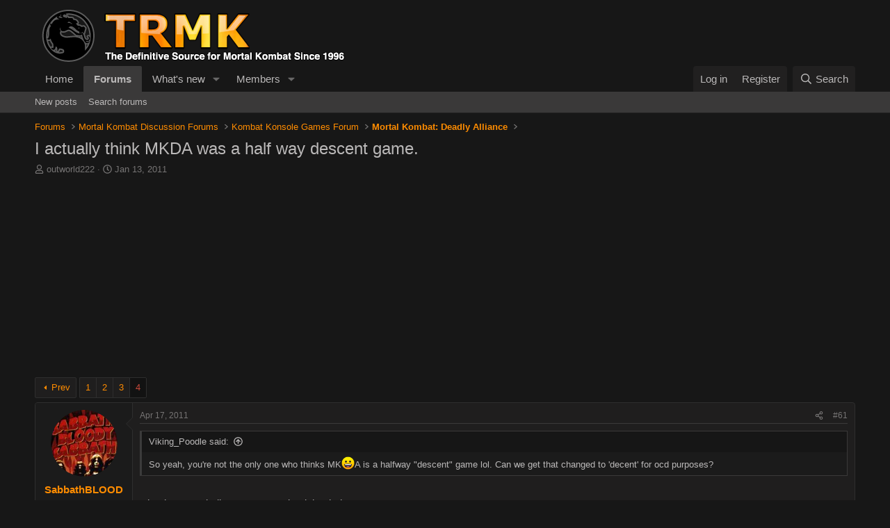

--- FILE ---
content_type: text/html; charset=utf-8
request_url: https://www.trmk.org/forums/threads/i-actually-think-mkda-was-a-half-way-descent-game.14196/page-4
body_size: 26399
content:
<!DOCTYPE html>
<html id="XF" lang="en-US" dir="LTR"
	data-app="public"
	data-template="thread_view"
	data-container-key="node-45"
	data-content-key="thread-14196"
	data-logged-in="false"
	data-cookie-prefix="xf_"
	data-csrf="1769586270,9f0d5529257508918f0f15e0408e4c47"
	class="has-no-js template-thread_view"
	>
<head>
	<meta charset="utf-8" />
	<meta http-equiv="X-UA-Compatible" content="IE=Edge" />
	<meta name="viewport" content="width=device-width, initial-scale=1, viewport-fit=cover">

	
	
	

	<title>I actually think MKDA was a half way descent game. | Page 4 | The Realm of Mortal Kombat Forums</title>

	<link rel="manifest" href="/forums/webmanifest.php">
	
		<meta name="theme-color" content="#171717" />
	

	<meta name="apple-mobile-web-app-title" content="TRMK Forums">
	
		<link rel="apple-touch-icon" href="https://www.trmk.org/images/trmk-icon_reasonably_small.png">
	

	
		
		<meta name="description" content="So yeah, you&#039;re not the only one who thinks MK:DA is a halfway &quot;descent&quot; game lol. Can we get that changed to &#039;decent&#039; for ocd purposes?
 
^ haahaa cant..." />
		<meta property="og:description" content="So yeah, you&#039;re not the only one who thinks MK:DA is a halfway &quot;descent&quot; game lol. Can we get that changed to &#039;decent&#039; for ocd purposes?
 
^ haahaa cant believe no one noticed that haha" />
		<meta property="twitter:description" content="So yeah, you&#039;re not the only one who thinks MK:DA is a halfway &quot;descent&quot; game lol. Can we get that changed to &#039;decent&#039; for ocd purposes?
 
^ haahaa cant believe no one noticed that haha" />
	
	
		<meta property="og:url" content="https://www.trmk.org/forums/threads/i-actually-think-mkda-was-a-half-way-descent-game.14196/" />
	
		<link rel="canonical" href="https://www.trmk.org/forums/threads/i-actually-think-mkda-was-a-half-way-descent-game.14196/page-4" />
	
		<link rel="prev" href="/forums/threads/i-actually-think-mkda-was-a-half-way-descent-game.14196/page-3" />
	
		
        <!-- App Indexing for Google Search -->
        <link href="android-app://com.quoord.tapatalkpro.activity/tapatalk/www.trmk.org/forums?ttfid=5391&location=topic&tid=14196&page=4&perpage=20&channel=google-indexing" rel="alternate" />
        <link href="ios-app://307880732/tapatalk/www.trmk.org/forums?ttfid=5391&location=topic&tid=14196&page=4&perpage=20&channel=google-indexing" rel="alternate" />
        
        <link href="https://www.trmk.org/forums/mobiquo/smartbanner/manifest.json" rel="manifest">
        
        <meta name="apple-itunes-app" content="app-id=307880732, affiliate-data=at=10lR7C, app-argument=tapatalk://www.trmk.org/forums?ttfid=5391&location=topic&tid=14196&page=4&perpage=20" />
        
	

	
		
	
	
	<meta property="og:site_name" content="The Realm of Mortal Kombat Forums" />


	
	
		
	
	
	<meta property="og:type" content="website" />


	
	
		
	
	
	
		<meta property="og:title" content="I actually think MKDA was a half way descent game." />
		<meta property="twitter:title" content="I actually think MKDA was a half way descent game." />
	


	
	
	
	

	
	
	
	

	<link rel="stylesheet" href="/forums/css.php?css=public%3Anormalize.css%2Cpublic%3Afa.css%2Cpublic%3Acore.less%2Cpublic%3Aapp.less&amp;s=4&amp;l=1&amp;d=1753390821&amp;k=a3b906076b894ade3f4abacd826a86f78832485c" />

	<link rel="stylesheet" href="/forums/css.php?css=public%3Abb_code.less&amp;s=4&amp;l=1&amp;d=1753390821&amp;k=e4528b8f3caa1877e6cfc6c1da4bf10faf84ffb3" />
<link rel="stylesheet" href="/forums/css.php?css=public%3Amessage.less&amp;s=4&amp;l=1&amp;d=1753390821&amp;k=3116cdcf7ae5f4d1d334c058c24f3f70456f749a" />
<link rel="stylesheet" href="/forums/css.php?css=public%3Ashare_controls.less&amp;s=4&amp;l=1&amp;d=1753390821&amp;k=c997324f6f07c818c5a0666fa8aa9c1cc05ee76c" />
<link rel="stylesheet" href="/forums/css.php?css=public%3Aextra.less&amp;s=4&amp;l=1&amp;d=1753390821&amp;k=4faabcdd4f1eaeba426bc1388a158d205bffde34" />


	
		<script src="/forums/js/xf/preamble.min.js?_v=4bb9e799"></script>
	

	
	<script src="/forums/js/vendor/vendor-compiled.js?_v=4bb9e799" defer></script>
	<script src="/forums/js/xf/core-compiled.js?_v=4bb9e799" defer></script>

	<script>
		XF.ready(() =>
		{
			XF.extendObject(true, XF.config, {
				// 
				userId: 0,
				enablePush: false,
				pushAppServerKey: '',
				url: {
					fullBase: 'https://www.trmk.org/forums/',
					basePath: '/forums/',
					css: '/forums/css.php?css=__SENTINEL__&s=4&l=1&d=1753390821',
					js: '/forums/js/__SENTINEL__?_v=4bb9e799',
					icon: '/forums/data/local/icons/__VARIANT__.svg?v=1753390822#__NAME__',
					iconInline: '/forums/styles/fa/__VARIANT__/__NAME__.svg?v=5.15.3',
					keepAlive: '/forums/login/keep-alive'
				},
				cookie: {
					path: '/',
					domain: '',
					prefix: 'xf_',
					secure: true,
					consentMode: 'disabled',
					consented: ["optional","_third_party"]
				},
				cacheKey: 'f3ed7234243583f554e27d349fe769c5',
				csrf: '1769586270,9f0d5529257508918f0f15e0408e4c47',
				js: {},
				fullJs: false,
				css: {"public:bb_code.less":true,"public:message.less":true,"public:share_controls.less":true,"public:extra.less":true},
				time: {
					now: 1769586270,
					today: 1769580000,
					todayDow: 3,
					tomorrow: 1769666400,
					yesterday: 1769493600,
					week: 1769061600,
					month: 1767247200,
					year: 1767247200
				},
				style: {
					light: '',
					dark: '',
					defaultColorScheme: 'dark'
				},
				borderSizeFeature: '3px',
				fontAwesomeWeight: 'r',
				enableRtnProtect: true,
				
				enableFormSubmitSticky: true,
				imageOptimization: '0',
				imageOptimizationQuality: 0.85,
				uploadMaxFilesize: 536870912,
				uploadMaxWidth: 0,
				uploadMaxHeight: 0,
				allowedVideoExtensions: ["m4v","mov","mp4","mp4v","mpeg","mpg","ogv","webm"],
				allowedAudioExtensions: ["mp3","opus","ogg","wav"],
				shortcodeToEmoji: true,
				visitorCounts: {
					conversations_unread: '0',
					alerts_unviewed: '0',
					total_unread: '0',
					title_count: true,
					icon_indicator: true
				},
				jsMt: {"xf\/action.js":"a2aa4101","xf\/embed.js":"a2aa4101","xf\/form.js":"a2aa4101","xf\/structure.js":"a2aa4101","xf\/tooltip.js":"a2aa4101"},
				jsState: {},
				publicMetadataLogoUrl: '',
				publicPushBadgeUrl: 'https://www.trmk.org/forums/styles/default/xenforo/bell.png'
			})

			XF.extendObject(XF.phrases, {
				// 
				date_x_at_time_y:     "{date} at {time}",
				day_x_at_time_y:      "{day} at {time}",
				yesterday_at_x:       "Yesterday at {time}",
				x_minutes_ago:        "{minutes} minutes ago",
				one_minute_ago:       "1 minute ago",
				a_moment_ago:         "A moment ago",
				today_at_x:           "Today at {time}",
				in_a_moment:          "In a moment",
				in_a_minute:          "In a minute",
				in_x_minutes:         "In {minutes} minutes",
				later_today_at_x:     "Later today at {time}",
				tomorrow_at_x:        "Tomorrow at {time}",
				short_date_x_minutes: "{minutes}m",
				short_date_x_hours:   "{hours}h",
				short_date_x_days:    "{days}d",

				day0: "Sunday",
				day1: "Monday",
				day2: "Tuesday",
				day3: "Wednesday",
				day4: "Thursday",
				day5: "Friday",
				day6: "Saturday",

				dayShort0: "Sun",
				dayShort1: "Mon",
				dayShort2: "Tue",
				dayShort3: "Wed",
				dayShort4: "Thu",
				dayShort5: "Fri",
				dayShort6: "Sat",

				month0: "January",
				month1: "February",
				month2: "March",
				month3: "April",
				month4: "May",
				month5: "June",
				month6: "July",
				month7: "August",
				month8: "September",
				month9: "October",
				month10: "November",
				month11: "December",

				active_user_changed_reload_page: "The active user has changed. Reload the page for the latest version.",
				server_did_not_respond_in_time_try_again: "The server did not respond in time. Please try again.",
				oops_we_ran_into_some_problems: "Oops! We ran into some problems.",
				oops_we_ran_into_some_problems_more_details_console: "Oops! We ran into some problems. Please try again later. More error details may be in the browser console.",
				file_too_large_to_upload: "The file is too large to be uploaded.",
				uploaded_file_is_too_large_for_server_to_process: "The uploaded file is too large for the server to process.",
				files_being_uploaded_are_you_sure: "Files are still being uploaded. Are you sure you want to submit this form?",
				attach: "Attach files",
				rich_text_box: "Rich text box",
				close: "Close",
				link_copied_to_clipboard: "Link copied to clipboard.",
				text_copied_to_clipboard: "Text copied to clipboard.",
				loading: "Loading…",
				you_have_exceeded_maximum_number_of_selectable_items: "You have exceeded the maximum number of selectable items.",

				processing: "Processing",
				'processing...': "Processing…",

				showing_x_of_y_items: "Showing {count} of {total} items",
				showing_all_items: "Showing all items",
				no_items_to_display: "No items to display",

				number_button_up: "Increase",
				number_button_down: "Decrease",

				push_enable_notification_title: "Push notifications enabled successfully at The Realm of Mortal Kombat Forums",
				push_enable_notification_body: "Thank you for enabling push notifications!",

				pull_down_to_refresh: "Pull down to refresh",
				release_to_refresh: "Release to refresh",
				refreshing: "Refreshing…"
			})
		})
	</script>

	


	
		<link rel="icon" type="image/png" href="/favicon.ico" sizes="32x32" />
	
	
</head>
<body data-template="thread_view">

<div class="p-pageWrapper" id="top">





<header class="p-header" id="header">
	<div class="p-header-inner">
		<div class="p-header-content">

			<div class="p-header-logo p-header-logo--image">
				<a href="https://www.trmk.org">
					<img src="/forums/styles/default/xenforo/trmk_logo.png" srcset="" alt="The Realm of Mortal Kombat Forums"
						width="450" height="83" />
				</a>
			</div>

			
		</div>
	</div>
</header>





	<div class="p-navSticky p-navSticky--primary" data-xf-init="sticky-header">
		
	<nav class="p-nav">
		<div class="p-nav-inner">
			<button type="button" class="button button--plain p-nav-menuTrigger" data-xf-click="off-canvas" data-menu=".js-headerOffCanvasMenu" tabindex="0" aria-label="Menu"><span class="button-text">
				<i aria-hidden="true"></i>
			</span></button>

			<div class="p-nav-smallLogo">
				<a href="https://www.trmk.org">
					<img src="/forums/styles/default/xenforo/trmk_logo.png" srcset="" alt="The Realm of Mortal Kombat Forums"
						width="450" height="83" />
				</a>
			</div>

			<div class="p-nav-scroller hScroller" data-xf-init="h-scroller" data-auto-scroll=".p-navEl.is-selected">
				<div class="hScroller-scroll">
					<ul class="p-nav-list js-offCanvasNavSource">
					
						<li>
							
	<div class="p-navEl " >
		

			
	
	<a href="https://www.trmk.org"
		class="p-navEl-link "
		
		data-xf-key="1"
		data-nav-id="home">Home</a>


			

		
		
	</div>

						</li>
					
						<li>
							
	<div class="p-navEl is-selected" data-has-children="true">
		

			
	
	<a href="/forums/"
		class="p-navEl-link p-navEl-link--splitMenu "
		
		
		data-nav-id="forums">Forums</a>


			<a data-xf-key="2"
				data-xf-click="menu"
				data-menu-pos-ref="< .p-navEl"
				class="p-navEl-splitTrigger"
				role="button"
				tabindex="0"
				aria-label="Toggle expanded"
				aria-expanded="false"
				aria-haspopup="true"></a>

		
		
			<div class="menu menu--structural" data-menu="menu" aria-hidden="true">
				<div class="menu-content">
					
						
	
	
	<a href="/forums/whats-new/posts/"
		class="menu-linkRow u-indentDepth0 js-offCanvasCopy "
		
		
		data-nav-id="newPosts">New posts</a>

	

					
						
	
	
	<a href="/forums/search/?type=post"
		class="menu-linkRow u-indentDepth0 js-offCanvasCopy "
		
		
		data-nav-id="searchForums">Search forums</a>

	

					
				</div>
			</div>
		
	</div>

						</li>
					
						<li>
							
	<div class="p-navEl " data-has-children="true">
		

			
	
	<a href="/forums/whats-new/"
		class="p-navEl-link p-navEl-link--splitMenu "
		
		
		data-nav-id="whatsNew">What's new</a>


			<a data-xf-key="3"
				data-xf-click="menu"
				data-menu-pos-ref="< .p-navEl"
				class="p-navEl-splitTrigger"
				role="button"
				tabindex="0"
				aria-label="Toggle expanded"
				aria-expanded="false"
				aria-haspopup="true"></a>

		
		
			<div class="menu menu--structural" data-menu="menu" aria-hidden="true">
				<div class="menu-content">
					
						
	
	
	<a href="/forums/featured/"
		class="menu-linkRow u-indentDepth0 js-offCanvasCopy "
		
		
		data-nav-id="featured">Featured content</a>

	

					
						
	
	
	<a href="/forums/whats-new/posts/"
		class="menu-linkRow u-indentDepth0 js-offCanvasCopy "
		 rel="nofollow"
		
		data-nav-id="whatsNewPosts">New posts</a>

	

					
						
	
	
	<a href="/forums/whats-new/profile-posts/"
		class="menu-linkRow u-indentDepth0 js-offCanvasCopy "
		 rel="nofollow"
		
		data-nav-id="whatsNewProfilePosts">New profile posts</a>

	

					
						
	
	
	<a href="/forums/whats-new/latest-activity"
		class="menu-linkRow u-indentDepth0 js-offCanvasCopy "
		 rel="nofollow"
		
		data-nav-id="latestActivity">Latest activity</a>

	

					
				</div>
			</div>
		
	</div>

						</li>
					
						<li>
							
	<div class="p-navEl " data-has-children="true">
		

			
	
	<a href="/forums/members/"
		class="p-navEl-link p-navEl-link--splitMenu "
		
		
		data-nav-id="members">Members</a>


			<a data-xf-key="4"
				data-xf-click="menu"
				data-menu-pos-ref="< .p-navEl"
				class="p-navEl-splitTrigger"
				role="button"
				tabindex="0"
				aria-label="Toggle expanded"
				aria-expanded="false"
				aria-haspopup="true"></a>

		
		
			<div class="menu menu--structural" data-menu="menu" aria-hidden="true">
				<div class="menu-content">
					
						
	
	
	<a href="/forums/online/"
		class="menu-linkRow u-indentDepth0 js-offCanvasCopy "
		
		
		data-nav-id="currentVisitors">Current visitors</a>

	

					
						
	
	
	<a href="/forums/whats-new/profile-posts/"
		class="menu-linkRow u-indentDepth0 js-offCanvasCopy "
		 rel="nofollow"
		
		data-nav-id="newProfilePosts">New profile posts</a>

	

					
						
	
	
	<a href="/forums/search/?type=profile_post"
		class="menu-linkRow u-indentDepth0 js-offCanvasCopy "
		
		
		data-nav-id="searchProfilePosts">Search profile posts</a>

	

					
				</div>
			</div>
		
	</div>

						</li>
					
					</ul>
				</div>
			</div>

			<div class="p-nav-opposite">
				<div class="p-navgroup p-account p-navgroup--guest">
					
						<a href="/forums/login/" class="p-navgroup-link p-navgroup-link--textual p-navgroup-link--logIn"
							data-xf-click="overlay" data-follow-redirects="on">
							<span class="p-navgroup-linkText">Log in</span>
						</a>
						
							<a href="/forums/register/" class="p-navgroup-link p-navgroup-link--textual p-navgroup-link--register"
								data-xf-click="overlay" data-follow-redirects="on">
								<span class="p-navgroup-linkText">Register</span>
							</a>
						
					
				</div>

				<div class="p-navgroup p-discovery">
					<a href="/forums/whats-new/"
						class="p-navgroup-link p-navgroup-link--iconic p-navgroup-link--whatsnew"
						aria-label="What&#039;s new"
						title="What&#039;s new">
						<i aria-hidden="true"></i>
						<span class="p-navgroup-linkText">What's new</span>
					</a>

					
						<a href="/forums/search/"
							class="p-navgroup-link p-navgroup-link--iconic p-navgroup-link--search"
							data-xf-click="menu"
							data-xf-key="/"
							aria-label="Search"
							aria-expanded="false"
							aria-haspopup="true"
							title="Search">
							<i aria-hidden="true"></i>
							<span class="p-navgroup-linkText">Search</span>
						</a>
						<div class="menu menu--structural menu--wide" data-menu="menu" aria-hidden="true">
							<form action="/forums/search/search" method="post"
								class="menu-content"
								data-xf-init="quick-search">

								<h3 class="menu-header">Search</h3>
								
								<div class="menu-row">
									
										<div class="inputGroup inputGroup--joined">
											<input type="text" class="input" name="keywords" placeholder="Search…" aria-label="Search" data-menu-autofocus="true" />
											
			<select name="constraints" class="js-quickSearch-constraint input" aria-label="Search within">
				<option value="">Everywhere</option>
<option value="{&quot;search_type&quot;:&quot;post&quot;}">Threads</option>
<option value="{&quot;search_type&quot;:&quot;post&quot;,&quot;c&quot;:{&quot;nodes&quot;:[45],&quot;child_nodes&quot;:1}}">This forum</option>
<option value="{&quot;search_type&quot;:&quot;post&quot;,&quot;c&quot;:{&quot;thread&quot;:14196}}">This thread</option>

			</select>
		
										</div>
									
								</div>

								
								<div class="menu-row">
									<label class="iconic"><input type="checkbox"  name="c[title_only]" value="1" /><i aria-hidden="true"></i><span class="iconic-label">Search titles only</span></label>

								</div>
								
								<div class="menu-row">
									<div class="inputGroup">
										<span class="inputGroup-text" id="ctrl_search_menu_by_member">By:</span>
										<input type="text" class="input" name="c[users]" data-xf-init="auto-complete" placeholder="Member" aria-labelledby="ctrl_search_menu_by_member" />
									</div>
								</div>
								<div class="menu-footer">
									<span class="menu-footer-controls">
										<button type="submit" class="button button--icon button--icon--search button--primary"><i class="fa--xf far fa-search "><svg xmlns="http://www.w3.org/2000/svg" role="img" aria-hidden="true" ><use href="/forums/data/local/icons/regular.svg?v=1753390822#search"></use></svg></i><span class="button-text">Search</span></button>
										<a href="/forums/search/" class="button "><span class="button-text">Advanced search…</span></a>
									</span>
								</div>

								<input type="hidden" name="_xfToken" value="1769586270,9f0d5529257508918f0f15e0408e4c47" />
							</form>
						</div>
					
				</div>
			</div>
		</div>
	</nav>

	</div>
	
	
		<div class="p-sectionLinks">
			<div class="p-sectionLinks-inner hScroller" data-xf-init="h-scroller">
				<div class="hScroller-scroll">
					<ul class="p-sectionLinks-list">
					
						<li>
							
	<div class="p-navEl " >
		

			
	
	<a href="/forums/whats-new/posts/"
		class="p-navEl-link "
		
		data-xf-key="alt+1"
		data-nav-id="newPosts">New posts</a>


			

		
		
	</div>

						</li>
					
						<li>
							
	<div class="p-navEl " >
		

			
	
	<a href="/forums/search/?type=post"
		class="p-navEl-link "
		
		data-xf-key="alt+2"
		data-nav-id="searchForums">Search forums</a>


			

		
		
	</div>

						</li>
					
					</ul>
				</div>
			</div>
		</div>
	



<div class="offCanvasMenu offCanvasMenu--nav js-headerOffCanvasMenu" data-menu="menu" aria-hidden="true" data-ocm-builder="navigation">
	<div class="offCanvasMenu-backdrop" data-menu-close="true"></div>
	<div class="offCanvasMenu-content">
		<div class="offCanvasMenu-header">
			Menu
			<a class="offCanvasMenu-closer" data-menu-close="true" role="button" tabindex="0" aria-label="Close"></a>
		</div>
		
			<div class="p-offCanvasRegisterLink">
				<div class="offCanvasMenu-linkHolder">
					<a href="/forums/login/" class="offCanvasMenu-link" data-xf-click="overlay" data-menu-close="true">
						Log in
					</a>
				</div>
				<hr class="offCanvasMenu-separator" />
				
					<div class="offCanvasMenu-linkHolder">
						<a href="/forums/register/" class="offCanvasMenu-link" data-xf-click="overlay" data-menu-close="true">
							Register
						</a>
					</div>
					<hr class="offCanvasMenu-separator" />
				
			</div>
		
		<div class="js-offCanvasNavTarget"></div>
		<div class="offCanvasMenu-installBanner js-installPromptContainer" style="display: none;" data-xf-init="install-prompt">
			<div class="offCanvasMenu-installBanner-header">Install the app</div>
			<button type="button" class="button js-installPromptButton"><span class="button-text">Install</span></button>
		</div>
	</div>
</div>

<div class="p-body">
	<div class="p-body-inner">
		<!--XF:EXTRA_OUTPUT-->

		

		

		
		
	
		<ul class="p-breadcrumbs "
			itemscope itemtype="https://schema.org/BreadcrumbList">
		
			

			
			

			
				
				
	<li itemprop="itemListElement" itemscope itemtype="https://schema.org/ListItem">
		<a href="/forums/" itemprop="item">
			<span itemprop="name">Forums</span>
		</a>
		<meta itemprop="position" content="1" />
	</li>

			

			
			
				
				
	<li itemprop="itemListElement" itemscope itemtype="https://schema.org/ListItem">
		<a href="/forums/#mortal-kombat-discussion-forums.5" itemprop="item">
			<span itemprop="name">Mortal Kombat Discussion Forums</span>
		</a>
		<meta itemprop="position" content="2" />
	</li>

			
				
				
	<li itemprop="itemListElement" itemscope itemtype="https://schema.org/ListItem">
		<a href="/forums/category/kombat-konsole-games-forum.13/" itemprop="item">
			<span itemprop="name">Kombat Konsole Games Forum</span>
		</a>
		<meta itemprop="position" content="3" />
	</li>

			
				
				
	<li itemprop="itemListElement" itemscope itemtype="https://schema.org/ListItem">
		<a href="/forums/category/mortal-kombat-deadly-alliance.45/" itemprop="item">
			<span itemprop="name">Mortal Kombat: Deadly Alliance</span>
		</a>
		<meta itemprop="position" content="4" />
	</li>

			

		
		</ul>
	

		

		
	<noscript class="js-jsWarning"><div class="blockMessage blockMessage--important blockMessage--iconic u-noJsOnly">JavaScript is disabled. For a better experience, please enable JavaScript in your browser before proceeding.</div></noscript>

		
	<div class="blockMessage blockMessage--important blockMessage--iconic js-browserWarning" style="display: none">You are using an out of date browser. It  may not display this or other websites correctly.<br />You should upgrade or use an <a href="https://www.google.com/chrome/" target="_blank" rel="noopener">alternative browser</a>.</div>


		
			<div class="p-body-header">
			
				
					<div class="p-title ">
					
						
							<h1 class="p-title-value">I actually think MKDA was a half way descent game.</h1>
						
						
					
					</div>
				

				
					<div class="p-description">
	<ul class="listInline listInline--bullet">
		<li>
			<i class="fa--xf far fa-user "><svg xmlns="http://www.w3.org/2000/svg" role="img" ><title>Thread starter</title><use href="/forums/data/local/icons/regular.svg?v=1753390822#user"></use></svg></i>
			<span class="u-srOnly">Thread starter</span>

			<a href="/forums/members/outworld222.955/" class="username  u-concealed" dir="auto" data-user-id="955" data-xf-init="member-tooltip">outworld222</a>
		</li>
		<li>
			<i class="fa--xf far fa-clock "><svg xmlns="http://www.w3.org/2000/svg" role="img" ><title>Start date</title><use href="/forums/data/local/icons/regular.svg?v=1753390822#clock"></use></svg></i>
			<span class="u-srOnly">Start date</span>

			<a href="/forums/threads/i-actually-think-mkda-was-a-half-way-descent-game.14196/" class="u-concealed"><time  class="u-dt" dir="auto" datetime="2011-01-13T20:31:13-0600" data-timestamp="1294972273" data-date="Jan 13, 2011" data-time="8:31 PM" data-short="Jan &#039;11" title="Jan 13, 2011 at 8:31 PM">Jan 13, 2011</time></a>
		</li>
		
		
	</ul>
</div>
				
			
			</div>
		

		<div class="p-body-main  ">
			
			<div class="p-body-contentCol"></div>
			

			

			<div class="p-body-content">
				
				<div class="p-body-pageContent">










	
	
	
		
	
	
	


	
	
	
		
	
	
	


	
	
		
	
	
	


	
	



	












	

	
		
	









	

		
		<script async src="https://pagead2.googlesyndication.com/pagead/js/adsbygoogle.js"></script>
		<!-- TRMK2 Horizontal Responsive -->
		<ins class="adsbygoogle"
		     style="display:block"
		     data-ad-client="ca-pub-6217046419825497"
		     data-ad-slot="3444652308"
		     data-ad-format="auto"
		     data-full-width-responsive="true"></ins>
		<script>
		     (adsbygoogle = window.adsbygoogle || []).push({});
		</script>

	













<div class="block block--messages" data-xf-init="" data-type="post" data-href="/forums/inline-mod/" data-search-target="*">

	<span class="u-anchorTarget" id="posts"></span>

	
		
	

	

	<div class="block-outer"><div class="block-outer-main"><nav class="pageNavWrapper pageNavWrapper--mixed ">



<div class="pageNav  ">
	
		<a href="/forums/threads/i-actually-think-mkda-was-a-half-way-descent-game.14196/page-3" class="pageNav-jump pageNav-jump--prev">Prev</a>
	

	<ul class="pageNav-main">
		

	
		<li class="pageNav-page "><a href="/forums/threads/i-actually-think-mkda-was-a-half-way-descent-game.14196/">1</a></li>
	


		

		
			

	
		<li class="pageNav-page pageNav-page--earlier"><a href="/forums/threads/i-actually-think-mkda-was-a-half-way-descent-game.14196/page-2">2</a></li>
	

		
			

	
		<li class="pageNav-page pageNav-page--earlier"><a href="/forums/threads/i-actually-think-mkda-was-a-half-way-descent-game.14196/page-3">3</a></li>
	

		

		

		

	
		<li class="pageNav-page pageNav-page--current "><a href="/forums/threads/i-actually-think-mkda-was-a-half-way-descent-game.14196/page-4">4</a></li>
	

	</ul>

	
</div>

<div class="pageNavSimple">
	
		<a href="/forums/threads/i-actually-think-mkda-was-a-half-way-descent-game.14196/"
			class="pageNavSimple-el pageNavSimple-el--first"
			data-xf-init="tooltip" title="First">
			<i aria-hidden="true"></i> <span class="u-srOnly">First</span>
		</a>
		<a href="/forums/threads/i-actually-think-mkda-was-a-half-way-descent-game.14196/page-3" class="pageNavSimple-el pageNavSimple-el--prev">
			<i aria-hidden="true"></i> Prev
		</a>
	

	<a class="pageNavSimple-el pageNavSimple-el--current"
		data-xf-init="tooltip" title="Go to page"
		data-xf-click="menu" role="button" tabindex="0" aria-expanded="false" aria-haspopup="true">
		4 of 4
	</a>
	

	<div class="menu menu--pageJump" data-menu="menu" aria-hidden="true">
		<div class="menu-content">
			<h4 class="menu-header">Go to page</h4>
			<div class="menu-row" data-xf-init="page-jump" data-page-url="/forums/threads/i-actually-think-mkda-was-a-half-way-descent-game.14196/page-%page%">
				<div class="inputGroup inputGroup--numbers">
					<div class="inputGroup inputGroup--numbers inputNumber" data-xf-init="number-box"><input type="number" pattern="\d*" class="input input--number js-numberBoxTextInput input input--numberNarrow js-pageJumpPage" value="4"  min="1" max="4" step="1" required="required" data-menu-autofocus="true" /></div>
					<span class="inputGroup-text"><button type="button" class="button js-pageJumpGo"><span class="button-text">Go</span></button></span>
				</div>
			</div>
		</div>
	</div>


	
</div>

</nav>



</div></div>

	

	
		
	<div class="block-outer js-threadStatusField"></div>

	

	<div class="block-container lbContainer"
		data-xf-init="lightbox select-to-quote"
		data-message-selector=".js-post"
		data-lb-id="thread-14196"
		data-lb-universal="0">

		<div class="block-body js-replyNewMessageContainer">
			
				

					

					
						

	
	

	

	
	<article class="message message--post js-post js-inlineModContainer  "
		data-author="SabbathBLOODySabbath"
		data-content="post-276134"
		id="js-post-276134"
		itemscope itemtype="https://schema.org/Comment" itemid="https://www.trmk.org/forums/posts/276134/">

		
			<meta itemprop="parentItem" itemscope itemid="https://www.trmk.org/forums/threads/i-actually-think-mkda-was-a-half-way-descent-game.14196/" />
			<meta itemprop="name" content="Post #61" />
		

		<span class="u-anchorTarget" id="post-276134"></span>

		
			<div class="message-inner">
				
					<div class="message-cell message-cell--user">
						

	<section class="message-user"
		itemprop="author"
		itemscope itemtype="https://schema.org/Person"
		itemid="https://www.trmk.org/forums/members/sabbathbloodysabbath.6161/">

		
			<meta itemprop="url" content="https://www.trmk.org/forums/members/sabbathbloodysabbath.6161/" />
		

		<div class="message-avatar ">
			<div class="message-avatar-wrapper">
				<a href="/forums/members/sabbathbloodysabbath.6161/" class="avatar avatar--m" data-user-id="6161" data-xf-init="member-tooltip">
			<img src="/forums/data/avatars/m/6/6161.jpg?1611709779"  alt="SabbathBLOODySabbath" class="avatar-u6161-m" width="96" height="96" loading="lazy" itemprop="image" /> 
		</a>
				
			</div>
		</div>
		<div class="message-userDetails">
			<h4 class="message-name"><a href="/forums/members/sabbathbloodysabbath.6161/" class="username " dir="auto" data-user-id="6161" data-xf-init="member-tooltip"><span itemprop="name">SabbathBLOODySabbath</span></a></h4>
			<h5 class="userTitle message-userTitle" dir="auto" itemprop="jobTitle">New member</h5>
			
		</div>
		
			
			
		
		<span class="message-userArrow"></span>
	</section>

					</div>
				

				
					<div class="message-cell message-cell--main">
					
						<div class="message-main js-quickEditTarget">

							
								

	

	<header class="message-attribution message-attribution--split">
		<ul class="message-attribution-main listInline ">
			
			
			<li class="u-concealed">
				<a href="/forums/threads/i-actually-think-mkda-was-a-half-way-descent-game.14196/post-276134" rel="nofollow" itemprop="url">
					<time  class="u-dt" dir="auto" datetime="2011-04-17T20:48:36-0500" data-timestamp="1303091316" data-date="Apr 17, 2011" data-time="8:48 PM" data-short="Apr &#039;11" title="Apr 17, 2011 at 8:48 PM" itemprop="datePublished">Apr 17, 2011</time>
				</a>
			</li>
			
		</ul>

		<ul class="message-attribution-opposite message-attribution-opposite--list ">
			
			<li>
				<a href="/forums/threads/i-actually-think-mkda-was-a-half-way-descent-game.14196/post-276134"
					class="message-attribution-gadget"
					data-xf-init="share-tooltip"
					data-href="/forums/posts/276134/share"
					aria-label="Share"
					rel="nofollow">
					<i class="fa--xf far fa-share-alt "><svg xmlns="http://www.w3.org/2000/svg" role="img" aria-hidden="true" ><use href="/forums/data/local/icons/regular.svg?v=1753390822#share-alt"></use></svg></i>
				</a>
			</li>
			
				<li class="u-hidden js-embedCopy">
					
	<a href="javascript:"
		data-xf-init="copy-to-clipboard"
		data-copy-text="&lt;div class=&quot;js-xf-embed&quot; data-url=&quot;https://www.trmk.org/forums&quot; data-content=&quot;post-276134&quot;&gt;&lt;/div&gt;&lt;script defer src=&quot;https://www.trmk.org/forums/js/xf/external_embed.js?_v=4bb9e799&quot;&gt;&lt;/script&gt;"
		data-success="Embed code HTML copied to clipboard."
		class="">
		<i class="fa--xf far fa-code "><svg xmlns="http://www.w3.org/2000/svg" role="img" aria-hidden="true" ><use href="/forums/data/local/icons/regular.svg?v=1753390822#code"></use></svg></i>
	</a>

				</li>
			
			
			
				<li>
					<a href="/forums/threads/i-actually-think-mkda-was-a-half-way-descent-game.14196/post-276134" rel="nofollow">
						#61
					</a>
				</li>
			
		</ul>
	</header>

							

							<div class="message-content js-messageContent">
							

								
									
	
	
	

								

								
									
	

	<div class="message-userContent lbContainer js-lbContainer "
		data-lb-id="post-276134"
		data-lb-caption-desc="SabbathBLOODySabbath &middot; Apr 17, 2011 at 8:48 PM">

		

		<article class="message-body js-selectToQuote">
			
				
			

			<div itemprop="text">
				
					<div class="bbWrapper"><blockquote data-attributes="member: 4805" data-quote="Viking_Poodle" data-source="post: 276030"
	class="bbCodeBlock bbCodeBlock--expandable bbCodeBlock--quote js-expandWatch">
	
		<div class="bbCodeBlock-title">
			
				<a href="/forums/goto/post?id=276030"
					class="bbCodeBlock-sourceJump"
					rel="nofollow"
					data-xf-click="attribution"
					data-content-selector="#post-276030">Viking_Poodle said:</a>
			
		</div>
	
	<div class="bbCodeBlock-content">
		
		<div class="bbCodeBlock-expandContent js-expandContent ">
			So yeah, you&#039;re not the only one who thinks MK<img src="https://cdn.jsdelivr.net/joypixels/assets/8.0/png/unicode/64/1f600.png" class="smilie smilie--emoji" loading="lazy" width="64" height="64" alt=":D" title="Big grin    :D"  data-smilie="8"data-shortname=":D" />A is a halfway &quot;descent&quot; game lol. Can we get that changed to &#039;decent&#039; for ocd purposes?
		</div>
		<div class="bbCodeBlock-expandLink js-expandLink"><a role="button" tabindex="0">Click to expand...</a></div>
	</div>
</blockquote> <br />
^ haahaa cant believe no one noticed that haha</div>
				
			</div>

			<div class="js-selectToQuoteEnd">&nbsp;</div>
			
				
			
		</article>

		

		
	</div>

								

								
									
	

	
		<div class="message-lastEdit">
			
				Last edited: <time  class="u-dt" dir="auto" datetime="2011-08-04T01:45:37-0500" data-timestamp="1312440337" data-date="Aug 4, 2011" data-time="1:45 AM" data-short="Aug &#039;11" title="Aug 4, 2011 at 1:45 AM" itemprop="dateModified">Aug 4, 2011</time>
			
		</div>
	

								

								
									
	

								

							
							</div>

							
								
	

	<footer class="message-footer">
		
			<div class="message-microdata" itemprop="interactionStatistic" itemtype="https://schema.org/InteractionCounter" itemscope>
				<meta itemprop="userInteractionCount" content="0" />
				<meta itemprop="interactionType" content="https://schema.org/LikeAction" />
			</div>
		

		

		<div class="reactionsBar js-reactionsList ">
			
		</div>

		<div class="js-historyTarget message-historyTarget toggleTarget" data-href="trigger-href"></div>
	</footer>

							
						</div>

					
					</div>
				
			</div>
		
	</article>

	
	

					

					

				

					

					
						

	
	

	

	
	<article class="message message--post js-post js-inlineModContainer  "
		data-author="• ♦ •"
		data-content="post-293902"
		id="js-post-293902"
		itemscope itemtype="https://schema.org/Comment" itemid="https://www.trmk.org/forums/posts/293902/">

		
			<meta itemprop="parentItem" itemscope itemid="https://www.trmk.org/forums/threads/i-actually-think-mkda-was-a-half-way-descent-game.14196/" />
			<meta itemprop="name" content="Post #62" />
		

		<span class="u-anchorTarget" id="post-293902"></span>

		
			<div class="message-inner">
				
					<div class="message-cell message-cell--user">
						

	<section class="message-user"
		itemprop="author"
		itemscope itemtype="https://schema.org/Person"
		itemid="https://www.trmk.org/forums/members/%E2%80%A2-%E2%99%A6-%E2%80%A2.8393/">

		
			<meta itemprop="url" content="https://www.trmk.org/forums/members/%E2%80%A2-%E2%99%A6-%E2%80%A2.8393/" />
		

		<div class="message-avatar ">
			<div class="message-avatar-wrapper">
				<a href="/forums/members/%E2%80%A2-%E2%99%A6-%E2%80%A2.8393/" class="avatar avatar--m" data-user-id="8393" data-xf-init="member-tooltip">
			<img src="/forums/data/avatars/m/8/8393.jpg?1611709915" srcset="/forums/data/avatars/l/8/8393.jpg?1611709915 2x" alt="• ♦ •" class="avatar-u8393-m" width="96" height="96" loading="lazy" itemprop="image" /> 
		</a>
				
			</div>
		</div>
		<div class="message-userDetails">
			<h4 class="message-name"><a href="/forums/members/%E2%80%A2-%E2%99%A6-%E2%80%A2.8393/" class="username " dir="auto" data-user-id="8393" data-xf-init="member-tooltip"><span itemprop="name">• ♦ •</span></a></h4>
			<h5 class="userTitle message-userTitle" dir="auto" itemprop="jobTitle">New member</h5>
			
		</div>
		
			
			
		
		<span class="message-userArrow"></span>
	</section>

					</div>
				

				
					<div class="message-cell message-cell--main">
					
						<div class="message-main js-quickEditTarget">

							
								

	

	<header class="message-attribution message-attribution--split">
		<ul class="message-attribution-main listInline ">
			
			
			<li class="u-concealed">
				<a href="/forums/threads/i-actually-think-mkda-was-a-half-way-descent-game.14196/post-293902" rel="nofollow" itemprop="url">
					<time  class="u-dt" dir="auto" datetime="2011-04-26T16:11:17-0500" data-timestamp="1303852277" data-date="Apr 26, 2011" data-time="4:11 PM" data-short="Apr &#039;11" title="Apr 26, 2011 at 4:11 PM" itemprop="datePublished">Apr 26, 2011</time>
				</a>
			</li>
			
		</ul>

		<ul class="message-attribution-opposite message-attribution-opposite--list ">
			
			<li>
				<a href="/forums/threads/i-actually-think-mkda-was-a-half-way-descent-game.14196/post-293902"
					class="message-attribution-gadget"
					data-xf-init="share-tooltip"
					data-href="/forums/posts/293902/share"
					aria-label="Share"
					rel="nofollow">
					<i class="fa--xf far fa-share-alt "><svg xmlns="http://www.w3.org/2000/svg" role="img" aria-hidden="true" ><use href="/forums/data/local/icons/regular.svg?v=1753390822#share-alt"></use></svg></i>
				</a>
			</li>
			
				<li class="u-hidden js-embedCopy">
					
	<a href="javascript:"
		data-xf-init="copy-to-clipboard"
		data-copy-text="&lt;div class=&quot;js-xf-embed&quot; data-url=&quot;https://www.trmk.org/forums&quot; data-content=&quot;post-293902&quot;&gt;&lt;/div&gt;&lt;script defer src=&quot;https://www.trmk.org/forums/js/xf/external_embed.js?_v=4bb9e799&quot;&gt;&lt;/script&gt;"
		data-success="Embed code HTML copied to clipboard."
		class="">
		<i class="fa--xf far fa-code "><svg xmlns="http://www.w3.org/2000/svg" role="img" aria-hidden="true" ><use href="/forums/data/local/icons/regular.svg?v=1753390822#code"></use></svg></i>
	</a>

				</li>
			
			
			
				<li>
					<a href="/forums/threads/i-actually-think-mkda-was-a-half-way-descent-game.14196/post-293902" rel="nofollow">
						#62
					</a>
				</li>
			
		</ul>
	</header>

							

							<div class="message-content js-messageContent">
							

								
									
	
	
	

								

								
									
	

	<div class="message-userContent lbContainer js-lbContainer "
		data-lb-id="post-293902"
		data-lb-caption-desc="• ♦ • &middot; Apr 26, 2011 at 4:11 PM">

		

		<article class="message-body js-selectToQuote">
			
				
			

			<div itemprop="text">
				
					<div class="bbWrapper">Shitty character selection, 1 fatality per player, lack of unlockables &amp; minigames etc.<br />
<br />
Deception &gt;&gt;&gt;&gt;&gt;&gt;&gt;&gt;&gt;&gt;&gt;&gt;&gt;&gt;&gt;&gt;&gt;&gt;&gt;&gt;&gt;&gt;&gt;&gt;&gt;&gt;&gt;&gt;&gt;&gt;&gt;&gt;&gt;&gt;&gt;&gt;&gt;&gt;&gt;&gt;&gt;&gt;&gt;&gt;&gt;&gt;&gt;&gt;&gt;&gt;&gt;&gt;&gt;&gt;&gt;&gt;&gt;&gt;&gt;&gt;&gt;&gt;&gt;&gt;&gt;&gt;&gt;&gt;&gt;&gt;&gt;&gt; Armageddon &gt; shit &gt;&gt; DA<br />
<br />
I hated this game. I was so let down.</div>
				
			</div>

			<div class="js-selectToQuoteEnd">&nbsp;</div>
			
				
			
		</article>

		

		
	</div>

								

								
									
	

	

								

								
									
	

								

							
							</div>

							
								
	

	<footer class="message-footer">
		
			<div class="message-microdata" itemprop="interactionStatistic" itemtype="https://schema.org/InteractionCounter" itemscope>
				<meta itemprop="userInteractionCount" content="0" />
				<meta itemprop="interactionType" content="https://schema.org/LikeAction" />
			</div>
		

		

		<div class="reactionsBar js-reactionsList ">
			
		</div>

		<div class="js-historyTarget message-historyTarget toggleTarget" data-href="trigger-href"></div>
	</footer>

							
						</div>

					
					</div>
				
			</div>
		
	</article>

	
	

					

					

				

					

					
						

	
	

	

	
	<article class="message message--post js-post js-inlineModContainer  "
		data-author="Luis Livesay"
		data-content="post-303203"
		id="js-post-303203"
		itemscope itemtype="https://schema.org/Comment" itemid="https://www.trmk.org/forums/posts/303203/">

		
			<meta itemprop="parentItem" itemscope itemid="https://www.trmk.org/forums/threads/i-actually-think-mkda-was-a-half-way-descent-game.14196/" />
			<meta itemprop="name" content="Post #63" />
		

		<span class="u-anchorTarget" id="post-303203"></span>

		
			<div class="message-inner">
				
					<div class="message-cell message-cell--user">
						

	<section class="message-user"
		itemprop="author"
		itemscope itemtype="https://schema.org/Person"
		itemid="https://www.trmk.org/forums/members/luis-livesay.8500/">

		
			<meta itemprop="url" content="https://www.trmk.org/forums/members/luis-livesay.8500/" />
		

		<div class="message-avatar ">
			<div class="message-avatar-wrapper">
				<a href="/forums/members/luis-livesay.8500/" class="avatar avatar--m" data-user-id="8500" data-xf-init="member-tooltip">
			<img src="/forums/data/avatars/m/8/8500.jpg?1611709915"  alt="Luis Livesay" class="avatar-u8500-m" width="96" height="96" loading="lazy" itemprop="image" /> 
		</a>
				
			</div>
		</div>
		<div class="message-userDetails">
			<h4 class="message-name"><a href="/forums/members/luis-livesay.8500/" class="username " dir="auto" data-user-id="8500" data-xf-init="member-tooltip"><span itemprop="name">Luis Livesay</span></a></h4>
			<h5 class="userTitle message-userTitle" dir="auto" itemprop="jobTitle">New member</h5>
			
		</div>
		
			
			
		
		<span class="message-userArrow"></span>
	</section>

					</div>
				

				
					<div class="message-cell message-cell--main">
					
						<div class="message-main js-quickEditTarget">

							
								

	

	<header class="message-attribution message-attribution--split">
		<ul class="message-attribution-main listInline ">
			
			
			<li class="u-concealed">
				<a href="/forums/threads/i-actually-think-mkda-was-a-half-way-descent-game.14196/post-303203" rel="nofollow" itemprop="url">
					<time  class="u-dt" dir="auto" datetime="2011-05-03T10:54:54-0500" data-timestamp="1304438094" data-date="May 3, 2011" data-time="10:54 AM" data-short="May &#039;11" title="May 3, 2011 at 10:54 AM" itemprop="datePublished">May 3, 2011</time>
				</a>
			</li>
			
		</ul>

		<ul class="message-attribution-opposite message-attribution-opposite--list ">
			
			<li>
				<a href="/forums/threads/i-actually-think-mkda-was-a-half-way-descent-game.14196/post-303203"
					class="message-attribution-gadget"
					data-xf-init="share-tooltip"
					data-href="/forums/posts/303203/share"
					aria-label="Share"
					rel="nofollow">
					<i class="fa--xf far fa-share-alt "><svg xmlns="http://www.w3.org/2000/svg" role="img" aria-hidden="true" ><use href="/forums/data/local/icons/regular.svg?v=1753390822#share-alt"></use></svg></i>
				</a>
			</li>
			
				<li class="u-hidden js-embedCopy">
					
	<a href="javascript:"
		data-xf-init="copy-to-clipboard"
		data-copy-text="&lt;div class=&quot;js-xf-embed&quot; data-url=&quot;https://www.trmk.org/forums&quot; data-content=&quot;post-303203&quot;&gt;&lt;/div&gt;&lt;script defer src=&quot;https://www.trmk.org/forums/js/xf/external_embed.js?_v=4bb9e799&quot;&gt;&lt;/script&gt;"
		data-success="Embed code HTML copied to clipboard."
		class="">
		<i class="fa--xf far fa-code "><svg xmlns="http://www.w3.org/2000/svg" role="img" aria-hidden="true" ><use href="/forums/data/local/icons/regular.svg?v=1753390822#code"></use></svg></i>
	</a>

				</li>
			
			
			
				<li>
					<a href="/forums/threads/i-actually-think-mkda-was-a-half-way-descent-game.14196/post-303203" rel="nofollow">
						#63
					</a>
				</li>
			
		</ul>
	</header>

							

							<div class="message-content js-messageContent">
							

								
									
	
	
	

								

								
									
	

	<div class="message-userContent lbContainer js-lbContainer "
		data-lb-id="post-303203"
		data-lb-caption-desc="Luis Livesay &middot; May 3, 2011 at 10:54 AM">

		

		<article class="message-body js-selectToQuote">
			
				
			

			<div itemprop="text">
				
					<div class="bbWrapper">as far as 3d mk games go, DA was the only one i liked enough to buy. i played the next one against a dude that looked like ken, from streetfighter and liu kang was back so i wanted no part in that sh*t.and Armageddon...anyway, it only had one fatality and no minigames, but the krypt was actually decent in this one and the fighting engine wasnt bad. i liked it.</div>
				
			</div>

			<div class="js-selectToQuoteEnd">&nbsp;</div>
			
				
			
		</article>

		

		
	</div>

								

								
									
	

	

								

								
									
	

								

							
							</div>

							
								
	

	<footer class="message-footer">
		
			<div class="message-microdata" itemprop="interactionStatistic" itemtype="https://schema.org/InteractionCounter" itemscope>
				<meta itemprop="userInteractionCount" content="0" />
				<meta itemprop="interactionType" content="https://schema.org/LikeAction" />
			</div>
		

		

		<div class="reactionsBar js-reactionsList ">
			
		</div>

		<div class="js-historyTarget message-historyTarget toggleTarget" data-href="trigger-href"></div>
	</footer>

							
						</div>

					
					</div>
				
			</div>
		
	</article>

	
	

					

					

				

					

					
						

	
	

	

	
	<article class="message message--post js-post js-inlineModContainer  "
		data-author="MKfighter89"
		data-content="post-303284"
		id="js-post-303284"
		itemscope itemtype="https://schema.org/Comment" itemid="https://www.trmk.org/forums/posts/303284/">

		
			<meta itemprop="parentItem" itemscope itemid="https://www.trmk.org/forums/threads/i-actually-think-mkda-was-a-half-way-descent-game.14196/" />
			<meta itemprop="name" content="Post #64" />
		

		<span class="u-anchorTarget" id="post-303284"></span>

		
			<div class="message-inner">
				
					<div class="message-cell message-cell--user">
						

	<section class="message-user"
		itemprop="author"
		itemscope itemtype="https://schema.org/Person"
		itemid="https://www.trmk.org/forums/members/mkfighter89.8912/">

		
			<meta itemprop="url" content="https://www.trmk.org/forums/members/mkfighter89.8912/" />
		

		<div class="message-avatar ">
			<div class="message-avatar-wrapper">
				<a href="/forums/members/mkfighter89.8912/" class="avatar avatar--m" data-user-id="8912" data-xf-init="member-tooltip">
			<img src="/forums/data/avatars/m/8/8912.jpg?1611709941"  alt="MKfighter89" class="avatar-u8912-m" width="96" height="96" loading="lazy" itemprop="image" /> 
		</a>
				
			</div>
		</div>
		<div class="message-userDetails">
			<h4 class="message-name"><a href="/forums/members/mkfighter89.8912/" class="username " dir="auto" data-user-id="8912" data-xf-init="member-tooltip"><span itemprop="name">MKfighter89</span></a></h4>
			<h5 class="userTitle message-userTitle" dir="auto" itemprop="jobTitle">New member</h5>
			
		</div>
		
			
			
		
		<span class="message-userArrow"></span>
	</section>

					</div>
				

				
					<div class="message-cell message-cell--main">
					
						<div class="message-main js-quickEditTarget">

							
								

	

	<header class="message-attribution message-attribution--split">
		<ul class="message-attribution-main listInline ">
			
			
			<li class="u-concealed">
				<a href="/forums/threads/i-actually-think-mkda-was-a-half-way-descent-game.14196/post-303284" rel="nofollow" itemprop="url">
					<time  class="u-dt" dir="auto" datetime="2011-05-03T11:57:49-0500" data-timestamp="1304441869" data-date="May 3, 2011" data-time="11:57 AM" data-short="May &#039;11" title="May 3, 2011 at 11:57 AM" itemprop="datePublished">May 3, 2011</time>
				</a>
			</li>
			
		</ul>

		<ul class="message-attribution-opposite message-attribution-opposite--list ">
			
			<li>
				<a href="/forums/threads/i-actually-think-mkda-was-a-half-way-descent-game.14196/post-303284"
					class="message-attribution-gadget"
					data-xf-init="share-tooltip"
					data-href="/forums/posts/303284/share"
					aria-label="Share"
					rel="nofollow">
					<i class="fa--xf far fa-share-alt "><svg xmlns="http://www.w3.org/2000/svg" role="img" aria-hidden="true" ><use href="/forums/data/local/icons/regular.svg?v=1753390822#share-alt"></use></svg></i>
				</a>
			</li>
			
				<li class="u-hidden js-embedCopy">
					
	<a href="javascript:"
		data-xf-init="copy-to-clipboard"
		data-copy-text="&lt;div class=&quot;js-xf-embed&quot; data-url=&quot;https://www.trmk.org/forums&quot; data-content=&quot;post-303284&quot;&gt;&lt;/div&gt;&lt;script defer src=&quot;https://www.trmk.org/forums/js/xf/external_embed.js?_v=4bb9e799&quot;&gt;&lt;/script&gt;"
		data-success="Embed code HTML copied to clipboard."
		class="">
		<i class="fa--xf far fa-code "><svg xmlns="http://www.w3.org/2000/svg" role="img" aria-hidden="true" ><use href="/forums/data/local/icons/regular.svg?v=1753390822#code"></use></svg></i>
	</a>

				</li>
			
			
			
				<li>
					<a href="/forums/threads/i-actually-think-mkda-was-a-half-way-descent-game.14196/post-303284" rel="nofollow">
						#64
					</a>
				</li>
			
		</ul>
	</header>

							

							<div class="message-content js-messageContent">
							

								
									
	
	
	

								

								
									
	

	<div class="message-userContent lbContainer js-lbContainer "
		data-lb-id="post-303284"
		data-lb-caption-desc="MKfighter89 &middot; May 3, 2011 at 11:57 AM">

		

		<article class="message-body js-selectToQuote">
			
				
			

			<div itemprop="text">
				
					<div class="bbWrapper">i liked deadly alliance, but deception is my fav. 3d</div>
				
			</div>

			<div class="js-selectToQuoteEnd">&nbsp;</div>
			
				
			
		</article>

		

		
	</div>

								

								
									
	

	

								

								
									
	

								

							
							</div>

							
								
	

	<footer class="message-footer">
		
			<div class="message-microdata" itemprop="interactionStatistic" itemtype="https://schema.org/InteractionCounter" itemscope>
				<meta itemprop="userInteractionCount" content="0" />
				<meta itemprop="interactionType" content="https://schema.org/LikeAction" />
			</div>
		

		

		<div class="reactionsBar js-reactionsList ">
			
		</div>

		<div class="js-historyTarget message-historyTarget toggleTarget" data-href="trigger-href"></div>
	</footer>

							
						</div>

					
					</div>
				
			</div>
		
	</article>

	
	

					

					

				

					

					
						

	
	

	

	
	<article class="message message--post js-post js-inlineModContainer  "
		data-author="Darth Muerte"
		data-content="post-308883"
		id="js-post-308883"
		itemscope itemtype="https://schema.org/Comment" itemid="https://www.trmk.org/forums/posts/308883/">

		
			<meta itemprop="parentItem" itemscope itemid="https://www.trmk.org/forums/threads/i-actually-think-mkda-was-a-half-way-descent-game.14196/" />
			<meta itemprop="name" content="Post #65" />
		

		<span class="u-anchorTarget" id="post-308883"></span>

		
			<div class="message-inner">
				
					<div class="message-cell message-cell--user">
						

	<section class="message-user"
		itemprop="author"
		itemscope itemtype="https://schema.org/Person"
		itemid="https://www.trmk.org/forums/members/darth-muerte.8460/">

		
			<meta itemprop="url" content="https://www.trmk.org/forums/members/darth-muerte.8460/" />
		

		<div class="message-avatar ">
			<div class="message-avatar-wrapper">
				<a href="/forums/members/darth-muerte.8460/" class="avatar avatar--m avatar--default avatar--default--dynamic" data-user-id="8460" data-xf-init="member-tooltip" style="background-color: #666633; color: #c3c388">
			<span class="avatar-u8460-m" role="img" aria-label="Darth Muerte">D</span> 
		</a>
				
			</div>
		</div>
		<div class="message-userDetails">
			<h4 class="message-name"><a href="/forums/members/darth-muerte.8460/" class="username " dir="auto" data-user-id="8460" data-xf-init="member-tooltip"><span itemprop="name">Darth Muerte</span></a></h4>
			<h5 class="userTitle message-userTitle" dir="auto" itemprop="jobTitle">New member</h5>
			
		</div>
		
			
			
		
		<span class="message-userArrow"></span>
	</section>

					</div>
				

				
					<div class="message-cell message-cell--main">
					
						<div class="message-main js-quickEditTarget">

							
								

	

	<header class="message-attribution message-attribution--split">
		<ul class="message-attribution-main listInline ">
			
			
			<li class="u-concealed">
				<a href="/forums/threads/i-actually-think-mkda-was-a-half-way-descent-game.14196/post-308883" rel="nofollow" itemprop="url">
					<time  class="u-dt" dir="auto" datetime="2011-05-08T17:14:32-0500" data-timestamp="1304892872" data-date="May 8, 2011" data-time="5:14 PM" data-short="May &#039;11" title="May 8, 2011 at 5:14 PM" itemprop="datePublished">May 8, 2011</time>
				</a>
			</li>
			
		</ul>

		<ul class="message-attribution-opposite message-attribution-opposite--list ">
			
			<li>
				<a href="/forums/threads/i-actually-think-mkda-was-a-half-way-descent-game.14196/post-308883"
					class="message-attribution-gadget"
					data-xf-init="share-tooltip"
					data-href="/forums/posts/308883/share"
					aria-label="Share"
					rel="nofollow">
					<i class="fa--xf far fa-share-alt "><svg xmlns="http://www.w3.org/2000/svg" role="img" aria-hidden="true" ><use href="/forums/data/local/icons/regular.svg?v=1753390822#share-alt"></use></svg></i>
				</a>
			</li>
			
				<li class="u-hidden js-embedCopy">
					
	<a href="javascript:"
		data-xf-init="copy-to-clipboard"
		data-copy-text="&lt;div class=&quot;js-xf-embed&quot; data-url=&quot;https://www.trmk.org/forums&quot; data-content=&quot;post-308883&quot;&gt;&lt;/div&gt;&lt;script defer src=&quot;https://www.trmk.org/forums/js/xf/external_embed.js?_v=4bb9e799&quot;&gt;&lt;/script&gt;"
		data-success="Embed code HTML copied to clipboard."
		class="">
		<i class="fa--xf far fa-code "><svg xmlns="http://www.w3.org/2000/svg" role="img" aria-hidden="true" ><use href="/forums/data/local/icons/regular.svg?v=1753390822#code"></use></svg></i>
	</a>

				</li>
			
			
			
				<li>
					<a href="/forums/threads/i-actually-think-mkda-was-a-half-way-descent-game.14196/post-308883" rel="nofollow">
						#65
					</a>
				</li>
			
		</ul>
	</header>

							

							<div class="message-content js-messageContent">
							

								
									
	
	
	

								

								
									
	

	<div class="message-userContent lbContainer js-lbContainer "
		data-lb-id="post-308883"
		data-lb-caption-desc="Darth Muerte &middot; May 8, 2011 at 5:14 PM">

		

		<article class="message-body js-selectToQuote">
			
				
			

			<div itemprop="text">
				
					<div class="bbWrapper">I really liked Deadly Alliance alot! I thought the story was a change and it was good! I enjoyed the selection of characters even thought limeted they had alot of my favorites which I can&#039;t say about Deception. I loved how the arcade ladder&#039;s difficulty settings was based on percentages from 1% to 100% and you worked your way up untill you got to Quan Chi and Shang Tsung at 95% and 100% and they were just as hard or harder than Moloch who was tough untill you mastered blocking and chain combo counters. Even though it had one Fatality per person the blood would stay on the ground of the arena for the whole match and at the end you would see all of it in a trail where you walked while fighting. The character designs were great to and the new characters they introduced were all pretty cool which isn&#039;t always the case with new characters.</div>
				
			</div>

			<div class="js-selectToQuoteEnd">&nbsp;</div>
			
				
			
		</article>

		

		
	</div>

								

								
									
	

	

								

								
									
	

								

							
							</div>

							
								
	

	<footer class="message-footer">
		
			<div class="message-microdata" itemprop="interactionStatistic" itemtype="https://schema.org/InteractionCounter" itemscope>
				<meta itemprop="userInteractionCount" content="0" />
				<meta itemprop="interactionType" content="https://schema.org/LikeAction" />
			</div>
		

		

		<div class="reactionsBar js-reactionsList ">
			
		</div>

		<div class="js-historyTarget message-historyTarget toggleTarget" data-href="trigger-href"></div>
	</footer>

							
						</div>

					
					</div>
				
			</div>
		
	</article>

	
	

					

					

				

					

					
						

	
	

	

	
	<article class="message message--post js-post js-inlineModContainer  "
		data-author="Underoath"
		data-content="post-309054"
		id="js-post-309054"
		itemscope itemtype="https://schema.org/Comment" itemid="https://www.trmk.org/forums/posts/309054/">

		
			<meta itemprop="parentItem" itemscope itemid="https://www.trmk.org/forums/threads/i-actually-think-mkda-was-a-half-way-descent-game.14196/" />
			<meta itemprop="name" content="Post #66" />
		

		<span class="u-anchorTarget" id="post-309054"></span>

		
			<div class="message-inner">
				
					<div class="message-cell message-cell--user">
						

	<section class="message-user"
		itemprop="author"
		itemscope itemtype="https://schema.org/Person"
		itemid="https://www.trmk.org/forums/members/underoath.8499/">

		
			<meta itemprop="url" content="https://www.trmk.org/forums/members/underoath.8499/" />
		

		<div class="message-avatar ">
			<div class="message-avatar-wrapper">
				<a href="/forums/members/underoath.8499/" class="avatar avatar--m" data-user-id="8499" data-xf-init="member-tooltip">
			<img src="/forums/data/avatars/m/8/8499.jpg?1611709915"  alt="Underoath" class="avatar-u8499-m" width="96" height="96" loading="lazy" itemprop="image" /> 
		</a>
				
			</div>
		</div>
		<div class="message-userDetails">
			<h4 class="message-name"><a href="/forums/members/underoath.8499/" class="username " dir="auto" data-user-id="8499" data-xf-init="member-tooltip"><span itemprop="name">Underoath</span></a></h4>
			<h5 class="userTitle message-userTitle" dir="auto" itemprop="jobTitle">New member</h5>
			
		</div>
		
			
			
		
		<span class="message-userArrow"></span>
	</section>

					</div>
				

				
					<div class="message-cell message-cell--main">
					
						<div class="message-main js-quickEditTarget">

							
								

	

	<header class="message-attribution message-attribution--split">
		<ul class="message-attribution-main listInline ">
			
			
			<li class="u-concealed">
				<a href="/forums/threads/i-actually-think-mkda-was-a-half-way-descent-game.14196/post-309054" rel="nofollow" itemprop="url">
					<time  class="u-dt" dir="auto" datetime="2011-05-08T20:21:39-0500" data-timestamp="1304904099" data-date="May 8, 2011" data-time="8:21 PM" data-short="May &#039;11" title="May 8, 2011 at 8:21 PM" itemprop="datePublished">May 8, 2011</time>
				</a>
			</li>
			
		</ul>

		<ul class="message-attribution-opposite message-attribution-opposite--list ">
			
			<li>
				<a href="/forums/threads/i-actually-think-mkda-was-a-half-way-descent-game.14196/post-309054"
					class="message-attribution-gadget"
					data-xf-init="share-tooltip"
					data-href="/forums/posts/309054/share"
					aria-label="Share"
					rel="nofollow">
					<i class="fa--xf far fa-share-alt "><svg xmlns="http://www.w3.org/2000/svg" role="img" aria-hidden="true" ><use href="/forums/data/local/icons/regular.svg?v=1753390822#share-alt"></use></svg></i>
				</a>
			</li>
			
				<li class="u-hidden js-embedCopy">
					
	<a href="javascript:"
		data-xf-init="copy-to-clipboard"
		data-copy-text="&lt;div class=&quot;js-xf-embed&quot; data-url=&quot;https://www.trmk.org/forums&quot; data-content=&quot;post-309054&quot;&gt;&lt;/div&gt;&lt;script defer src=&quot;https://www.trmk.org/forums/js/xf/external_embed.js?_v=4bb9e799&quot;&gt;&lt;/script&gt;"
		data-success="Embed code HTML copied to clipboard."
		class="">
		<i class="fa--xf far fa-code "><svg xmlns="http://www.w3.org/2000/svg" role="img" aria-hidden="true" ><use href="/forums/data/local/icons/regular.svg?v=1753390822#code"></use></svg></i>
	</a>

				</li>
			
			
			
				<li>
					<a href="/forums/threads/i-actually-think-mkda-was-a-half-way-descent-game.14196/post-309054" rel="nofollow">
						#66
					</a>
				</li>
			
		</ul>
	</header>

							

							<div class="message-content js-messageContent">
							

								
									
	
	
	

								

								
									
	

	<div class="message-userContent lbContainer js-lbContainer "
		data-lb-id="post-309054"
		data-lb-caption-desc="Underoath &middot; May 8, 2011 at 8:21 PM">

		

		<article class="message-body js-selectToQuote">
			
				
			

			<div itemprop="text">
				
					<div class="bbWrapper">Quan Chi is the best in MKDA</div>
				
			</div>

			<div class="js-selectToQuoteEnd">&nbsp;</div>
			
				
			
		</article>

		

		
	</div>

								

								
									
	

	

								

								
									
	

								

							
							</div>

							
								
	

	<footer class="message-footer">
		
			<div class="message-microdata" itemprop="interactionStatistic" itemtype="https://schema.org/InteractionCounter" itemscope>
				<meta itemprop="userInteractionCount" content="0" />
				<meta itemprop="interactionType" content="https://schema.org/LikeAction" />
			</div>
		

		

		<div class="reactionsBar js-reactionsList ">
			
		</div>

		<div class="js-historyTarget message-historyTarget toggleTarget" data-href="trigger-href"></div>
	</footer>

							
						</div>

					
					</div>
				
			</div>
		
	</article>

	
	

					

					

				

					

					
						

	
	

	

	
	<article class="message message--post js-post js-inlineModContainer  "
		data-author="Shang &#039;T&#039; Sung"
		data-content="post-309070"
		id="js-post-309070"
		itemscope itemtype="https://schema.org/Comment" itemid="https://www.trmk.org/forums/posts/309070/">

		
			<meta itemprop="parentItem" itemscope itemid="https://www.trmk.org/forums/threads/i-actually-think-mkda-was-a-half-way-descent-game.14196/" />
			<meta itemprop="name" content="Post #67" />
		

		<span class="u-anchorTarget" id="post-309070"></span>

		
			<div class="message-inner">
				
					<div class="message-cell message-cell--user">
						

	<section class="message-user"
		itemprop="author"
		itemscope itemtype="https://schema.org/Person"
		itemid="https://www.trmk.org/forums/members/shang-t-sung.5298/">

		
			<meta itemprop="url" content="https://www.trmk.org/forums/members/shang-t-sung.5298/" />
		

		<div class="message-avatar ">
			<div class="message-avatar-wrapper">
				<a href="/forums/members/shang-t-sung.5298/" class="avatar avatar--m" data-user-id="5298" data-xf-init="member-tooltip">
			<img src="/forums/data/avatars/m/5/5298.jpg?1611709709"  alt="Shang &#039;T&#039; Sung" class="avatar-u5298-m" width="96" height="96" loading="lazy" itemprop="image" /> 
		</a>
				
			</div>
		</div>
		<div class="message-userDetails">
			<h4 class="message-name"><a href="/forums/members/shang-t-sung.5298/" class="username " dir="auto" data-user-id="5298" data-xf-init="member-tooltip"><span itemprop="name">Shang &#039;T&#039; Sung</span></a></h4>
			<h5 class="userTitle message-userTitle" dir="auto" itemprop="jobTitle">New member</h5>
			
		</div>
		
			
			
		
		<span class="message-userArrow"></span>
	</section>

					</div>
				

				
					<div class="message-cell message-cell--main">
					
						<div class="message-main js-quickEditTarget">

							
								

	

	<header class="message-attribution message-attribution--split">
		<ul class="message-attribution-main listInline ">
			
			
			<li class="u-concealed">
				<a href="/forums/threads/i-actually-think-mkda-was-a-half-way-descent-game.14196/post-309070" rel="nofollow" itemprop="url">
					<time  class="u-dt" dir="auto" datetime="2011-05-08T20:53:20-0500" data-timestamp="1304906000" data-date="May 8, 2011" data-time="8:53 PM" data-short="May &#039;11" title="May 8, 2011 at 8:53 PM" itemprop="datePublished">May 8, 2011</time>
				</a>
			</li>
			
		</ul>

		<ul class="message-attribution-opposite message-attribution-opposite--list ">
			
			<li>
				<a href="/forums/threads/i-actually-think-mkda-was-a-half-way-descent-game.14196/post-309070"
					class="message-attribution-gadget"
					data-xf-init="share-tooltip"
					data-href="/forums/posts/309070/share"
					aria-label="Share"
					rel="nofollow">
					<i class="fa--xf far fa-share-alt "><svg xmlns="http://www.w3.org/2000/svg" role="img" aria-hidden="true" ><use href="/forums/data/local/icons/regular.svg?v=1753390822#share-alt"></use></svg></i>
				</a>
			</li>
			
				<li class="u-hidden js-embedCopy">
					
	<a href="javascript:"
		data-xf-init="copy-to-clipboard"
		data-copy-text="&lt;div class=&quot;js-xf-embed&quot; data-url=&quot;https://www.trmk.org/forums&quot; data-content=&quot;post-309070&quot;&gt;&lt;/div&gt;&lt;script defer src=&quot;https://www.trmk.org/forums/js/xf/external_embed.js?_v=4bb9e799&quot;&gt;&lt;/script&gt;"
		data-success="Embed code HTML copied to clipboard."
		class="">
		<i class="fa--xf far fa-code "><svg xmlns="http://www.w3.org/2000/svg" role="img" aria-hidden="true" ><use href="/forums/data/local/icons/regular.svg?v=1753390822#code"></use></svg></i>
	</a>

				</li>
			
			
			
				<li>
					<a href="/forums/threads/i-actually-think-mkda-was-a-half-way-descent-game.14196/post-309070" rel="nofollow">
						#67
					</a>
				</li>
			
		</ul>
	</header>

							

							<div class="message-content js-messageContent">
							

								
									
	
	
	

								

								
									
	

	<div class="message-userContent lbContainer js-lbContainer "
		data-lb-id="post-309070"
		data-lb-caption-desc="Shang &#039;T&#039; Sung &middot; May 8, 2011 at 8:53 PM">

		

		<article class="message-body js-selectToQuote">
			
				
			

			<div itemprop="text">
				
					<div class="bbWrapper">I liked the music especially in some of the Konquest missions. It was an OK game, but that&#039;s coming off the heels of MK4 so the standards were fairly low by then</div>
				
			</div>

			<div class="js-selectToQuoteEnd">&nbsp;</div>
			
				
			
		</article>

		

		
	</div>

								

								
									
	

	

								

								
									
	

								

							
							</div>

							
								
	

	<footer class="message-footer">
		
			<div class="message-microdata" itemprop="interactionStatistic" itemtype="https://schema.org/InteractionCounter" itemscope>
				<meta itemprop="userInteractionCount" content="0" />
				<meta itemprop="interactionType" content="https://schema.org/LikeAction" />
			</div>
		

		

		<div class="reactionsBar js-reactionsList ">
			
		</div>

		<div class="js-historyTarget message-historyTarget toggleTarget" data-href="trigger-href"></div>
	</footer>

							
						</div>

					
					</div>
				
			</div>
		
	</article>

	
	

					

					

				

					

					
						

	
	

	

	
	<article class="message message--post js-post js-inlineModContainer  "
		data-author="Thirteenthorder"
		data-content="post-309082"
		id="js-post-309082"
		itemscope itemtype="https://schema.org/Comment" itemid="https://www.trmk.org/forums/posts/309082/">

		
			<meta itemprop="parentItem" itemscope itemid="https://www.trmk.org/forums/threads/i-actually-think-mkda-was-a-half-way-descent-game.14196/" />
			<meta itemprop="name" content="Post #68" />
		

		<span class="u-anchorTarget" id="post-309082"></span>

		
			<div class="message-inner">
				
					<div class="message-cell message-cell--user">
						

	<section class="message-user"
		itemprop="author"
		itemscope itemtype="https://schema.org/Person"
		itemid="https://www.trmk.org/forums/members/thirteenthorder.9289/">

		
			<meta itemprop="url" content="https://www.trmk.org/forums/members/thirteenthorder.9289/" />
		

		<div class="message-avatar ">
			<div class="message-avatar-wrapper">
				<a href="/forums/members/thirteenthorder.9289/" class="avatar avatar--m" data-user-id="9289" data-xf-init="member-tooltip">
			<img src="/forums/data/avatars/m/9/9289.jpg?1611709958" srcset="/forums/data/avatars/l/9/9289.jpg?1611709958 2x" alt="Thirteenthorder" class="avatar-u9289-m" width="96" height="96" loading="lazy" itemprop="image" /> 
		</a>
				
			</div>
		</div>
		<div class="message-userDetails">
			<h4 class="message-name"><a href="/forums/members/thirteenthorder.9289/" class="username " dir="auto" data-user-id="9289" data-xf-init="member-tooltip"><span itemprop="name">Thirteenthorder</span></a></h4>
			<h5 class="userTitle message-userTitle" dir="auto" itemprop="jobTitle">New member</h5>
			
		</div>
		
			
			
		
		<span class="message-userArrow"></span>
	</section>

					</div>
				

				
					<div class="message-cell message-cell--main">
					
						<div class="message-main js-quickEditTarget">

							
								

	

	<header class="message-attribution message-attribution--split">
		<ul class="message-attribution-main listInline ">
			
			
			<li class="u-concealed">
				<a href="/forums/threads/i-actually-think-mkda-was-a-half-way-descent-game.14196/post-309082" rel="nofollow" itemprop="url">
					<time  class="u-dt" dir="auto" datetime="2011-05-08T21:09:32-0500" data-timestamp="1304906972" data-date="May 8, 2011" data-time="9:09 PM" data-short="May &#039;11" title="May 8, 2011 at 9:09 PM" itemprop="datePublished">May 8, 2011</time>
				</a>
			</li>
			
		</ul>

		<ul class="message-attribution-opposite message-attribution-opposite--list ">
			
			<li>
				<a href="/forums/threads/i-actually-think-mkda-was-a-half-way-descent-game.14196/post-309082"
					class="message-attribution-gadget"
					data-xf-init="share-tooltip"
					data-href="/forums/posts/309082/share"
					aria-label="Share"
					rel="nofollow">
					<i class="fa--xf far fa-share-alt "><svg xmlns="http://www.w3.org/2000/svg" role="img" aria-hidden="true" ><use href="/forums/data/local/icons/regular.svg?v=1753390822#share-alt"></use></svg></i>
				</a>
			</li>
			
				<li class="u-hidden js-embedCopy">
					
	<a href="javascript:"
		data-xf-init="copy-to-clipboard"
		data-copy-text="&lt;div class=&quot;js-xf-embed&quot; data-url=&quot;https://www.trmk.org/forums&quot; data-content=&quot;post-309082&quot;&gt;&lt;/div&gt;&lt;script defer src=&quot;https://www.trmk.org/forums/js/xf/external_embed.js?_v=4bb9e799&quot;&gt;&lt;/script&gt;"
		data-success="Embed code HTML copied to clipboard."
		class="">
		<i class="fa--xf far fa-code "><svg xmlns="http://www.w3.org/2000/svg" role="img" aria-hidden="true" ><use href="/forums/data/local/icons/regular.svg?v=1753390822#code"></use></svg></i>
	</a>

				</li>
			
			
			
				<li>
					<a href="/forums/threads/i-actually-think-mkda-was-a-half-way-descent-game.14196/post-309082" rel="nofollow">
						#68
					</a>
				</li>
			
		</ul>
	</header>

							

							<div class="message-content js-messageContent">
							

								
									
	
	
	

								

								
									
	

	<div class="message-userContent lbContainer js-lbContainer "
		data-lb-id="post-309082"
		data-lb-caption-desc="Thirteenthorder &middot; May 8, 2011 at 9:09 PM">

		

		<article class="message-body js-selectToQuote">
			
				
			

			<div itemprop="text">
				
					<div class="bbWrapper">There were two things that seriously left me with a bad taste in my mouth for Deadly Alliance:<br />
<br />
The &quot;Fan&quot; Fiasco:<br />
<br />
Losing Kitana&#039;s fans were just plain irritating, and there&#039;s nothing strategic or fun about it. From a competitive standpoint, that would truly make her ass in MK9. &quot;Ahh I just whiffed Fan Throw and now I lose access to 33% of my moveset lolololol&quot;. Just a horrible idea all around.<br />
<br />
The Coloured Koins:<br />
<br />
I hated the fact that I had to go through battle after battle, in hopes that I would get the correct color of koin to unlock what I wanted from the Krypt. I&#039;m so glad there&#039;s a unified Koin color in MK9 because I seriously got sick of that Ruby, Sapphire, Platinum, Emerald ********. I mean seriously Midway, this is Mortal Kombat not Pokemon.</div>
				
			</div>

			<div class="js-selectToQuoteEnd">&nbsp;</div>
			
				
			
		</article>

		

		
	</div>

								

								
									
	

	

								

								
									
	

								

							
							</div>

							
								
	

	<footer class="message-footer">
		
			<div class="message-microdata" itemprop="interactionStatistic" itemtype="https://schema.org/InteractionCounter" itemscope>
				<meta itemprop="userInteractionCount" content="0" />
				<meta itemprop="interactionType" content="https://schema.org/LikeAction" />
			</div>
		

		

		<div class="reactionsBar js-reactionsList ">
			
		</div>

		<div class="js-historyTarget message-historyTarget toggleTarget" data-href="trigger-href"></div>
	</footer>

							
						</div>

					
					</div>
				
			</div>
		
	</article>

	
	

					

					

				

					

					
						

	
	

	

	
	<article class="message message--post js-post js-inlineModContainer  "
		data-author="_Unknown_"
		data-content="post-310361"
		id="js-post-310361"
		itemscope itemtype="https://schema.org/Comment" itemid="https://www.trmk.org/forums/posts/310361/">

		
			<meta itemprop="parentItem" itemscope itemid="https://www.trmk.org/forums/threads/i-actually-think-mkda-was-a-half-way-descent-game.14196/" />
			<meta itemprop="name" content="Post #69" />
		

		<span class="u-anchorTarget" id="post-310361"></span>

		
			<div class="message-inner">
				
					<div class="message-cell message-cell--user">
						

	<section class="message-user"
		itemprop="author"
		itemscope itemtype="https://schema.org/Person"
		itemid="https://www.trmk.org/forums/members/_unknown_.9312/">

		
			<meta itemprop="url" content="https://www.trmk.org/forums/members/_unknown_.9312/" />
		

		<div class="message-avatar ">
			<div class="message-avatar-wrapper">
				<a href="/forums/members/_unknown_.9312/" class="avatar avatar--m" data-user-id="9312" data-xf-init="member-tooltip">
			<img src="/forums/data/avatars/m/9/9312.jpg?1611709958"  alt="_Unknown_" class="avatar-u9312-m" width="96" height="96" loading="lazy" itemprop="image" /> 
		</a>
				
			</div>
		</div>
		<div class="message-userDetails">
			<h4 class="message-name"><a href="/forums/members/_unknown_.9312/" class="username " dir="auto" data-user-id="9312" data-xf-init="member-tooltip"><span itemprop="name">_Unknown_</span></a></h4>
			<h5 class="userTitle message-userTitle" dir="auto" itemprop="jobTitle">New member</h5>
			
		</div>
		
			
			
		
		<span class="message-userArrow"></span>
	</section>

					</div>
				

				
					<div class="message-cell message-cell--main">
					
						<div class="message-main js-quickEditTarget">

							
								

	

	<header class="message-attribution message-attribution--split">
		<ul class="message-attribution-main listInline ">
			
			
			<li class="u-concealed">
				<a href="/forums/threads/i-actually-think-mkda-was-a-half-way-descent-game.14196/post-310361" rel="nofollow" itemprop="url">
					<time  class="u-dt" dir="auto" datetime="2011-05-09T21:22:33-0500" data-timestamp="1304994153" data-date="May 9, 2011" data-time="9:22 PM" data-short="May &#039;11" title="May 9, 2011 at 9:22 PM" itemprop="datePublished">May 9, 2011</time>
				</a>
			</li>
			
		</ul>

		<ul class="message-attribution-opposite message-attribution-opposite--list ">
			
			<li>
				<a href="/forums/threads/i-actually-think-mkda-was-a-half-way-descent-game.14196/post-310361"
					class="message-attribution-gadget"
					data-xf-init="share-tooltip"
					data-href="/forums/posts/310361/share"
					aria-label="Share"
					rel="nofollow">
					<i class="fa--xf far fa-share-alt "><svg xmlns="http://www.w3.org/2000/svg" role="img" aria-hidden="true" ><use href="/forums/data/local/icons/regular.svg?v=1753390822#share-alt"></use></svg></i>
				</a>
			</li>
			
				<li class="u-hidden js-embedCopy">
					
	<a href="javascript:"
		data-xf-init="copy-to-clipboard"
		data-copy-text="&lt;div class=&quot;js-xf-embed&quot; data-url=&quot;https://www.trmk.org/forums&quot; data-content=&quot;post-310361&quot;&gt;&lt;/div&gt;&lt;script defer src=&quot;https://www.trmk.org/forums/js/xf/external_embed.js?_v=4bb9e799&quot;&gt;&lt;/script&gt;"
		data-success="Embed code HTML copied to clipboard."
		class="">
		<i class="fa--xf far fa-code "><svg xmlns="http://www.w3.org/2000/svg" role="img" aria-hidden="true" ><use href="/forums/data/local/icons/regular.svg?v=1753390822#code"></use></svg></i>
	</a>

				</li>
			
			
			
				<li>
					<a href="/forums/threads/i-actually-think-mkda-was-a-half-way-descent-game.14196/post-310361" rel="nofollow">
						#69
					</a>
				</li>
			
		</ul>
	</header>

							

							<div class="message-content js-messageContent">
							

								
									
	
	
	

								

								
									
	

	<div class="message-userContent lbContainer js-lbContainer "
		data-lb-id="post-310361"
		data-lb-caption-desc="_Unknown_ &middot; May 9, 2011 at 9:22 PM">

		

		<article class="message-body js-selectToQuote">
			
				
			

			<div itemprop="text">
				
					<div class="bbWrapper">I enjoyed MKDA , it had some bad parts to it but I personally like it and I didn&#039;t really expect it at the time so it was  a pleasant surprise XD</div>
				
			</div>

			<div class="js-selectToQuoteEnd">&nbsp;</div>
			
				
			
		</article>

		

		
	</div>

								

								
									
	

	

								

								
									
	

								

							
							</div>

							
								
	

	<footer class="message-footer">
		
			<div class="message-microdata" itemprop="interactionStatistic" itemtype="https://schema.org/InteractionCounter" itemscope>
				<meta itemprop="userInteractionCount" content="0" />
				<meta itemprop="interactionType" content="https://schema.org/LikeAction" />
			</div>
		

		

		<div class="reactionsBar js-reactionsList ">
			
		</div>

		<div class="js-historyTarget message-historyTarget toggleTarget" data-href="trigger-href"></div>
	</footer>

							
						</div>

					
					</div>
				
			</div>
		
	</article>

	
	

					

					

				

					

					
						

	
	

	

	
	<article class="message message--post js-post js-inlineModContainer  "
		data-author="THE JOHNNY ROOK"
		data-content="post-311705"
		id="js-post-311705"
		itemscope itemtype="https://schema.org/Comment" itemid="https://www.trmk.org/forums/posts/311705/">

		
			<meta itemprop="parentItem" itemscope itemid="https://www.trmk.org/forums/threads/i-actually-think-mkda-was-a-half-way-descent-game.14196/" />
			<meta itemprop="name" content="Post #70" />
		

		<span class="u-anchorTarget" id="post-311705"></span>

		
			<div class="message-inner">
				
					<div class="message-cell message-cell--user">
						

	<section class="message-user"
		itemprop="author"
		itemscope itemtype="https://schema.org/Person"
		itemid="https://www.trmk.org/forums/members/the-johnny-rook.4996/">

		
			<meta itemprop="url" content="https://www.trmk.org/forums/members/the-johnny-rook.4996/" />
		

		<div class="message-avatar ">
			<div class="message-avatar-wrapper">
				<a href="/forums/members/the-johnny-rook.4996/" class="avatar avatar--m avatar--default avatar--default--dynamic" data-user-id="4996" data-xf-init="member-tooltip" style="background-color: #996633; color: #dfbf9f">
			<span class="avatar-u4996-m" role="img" aria-label="THE JOHNNY ROOK">T</span> 
		</a>
				
			</div>
		</div>
		<div class="message-userDetails">
			<h4 class="message-name"><a href="/forums/members/the-johnny-rook.4996/" class="username " dir="auto" data-user-id="4996" data-xf-init="member-tooltip"><span itemprop="name">THE JOHNNY ROOK</span></a></h4>
			<h5 class="userTitle message-userTitle" dir="auto" itemprop="jobTitle">New member</h5>
			
		</div>
		
			
			
		
		<span class="message-userArrow"></span>
	</section>

					</div>
				

				
					<div class="message-cell message-cell--main">
					
						<div class="message-main js-quickEditTarget">

							
								

	

	<header class="message-attribution message-attribution--split">
		<ul class="message-attribution-main listInline ">
			
			
			<li class="u-concealed">
				<a href="/forums/threads/i-actually-think-mkda-was-a-half-way-descent-game.14196/post-311705" rel="nofollow" itemprop="url">
					<time  class="u-dt" dir="auto" datetime="2011-05-10T22:41:35-0500" data-timestamp="1305085295" data-date="May 10, 2011" data-time="10:41 PM" data-short="May &#039;11" title="May 10, 2011 at 10:41 PM" itemprop="datePublished">May 10, 2011</time>
				</a>
			</li>
			
		</ul>

		<ul class="message-attribution-opposite message-attribution-opposite--list ">
			
			<li>
				<a href="/forums/threads/i-actually-think-mkda-was-a-half-way-descent-game.14196/post-311705"
					class="message-attribution-gadget"
					data-xf-init="share-tooltip"
					data-href="/forums/posts/311705/share"
					aria-label="Share"
					rel="nofollow">
					<i class="fa--xf far fa-share-alt "><svg xmlns="http://www.w3.org/2000/svg" role="img" aria-hidden="true" ><use href="/forums/data/local/icons/regular.svg?v=1753390822#share-alt"></use></svg></i>
				</a>
			</li>
			
				<li class="u-hidden js-embedCopy">
					
	<a href="javascript:"
		data-xf-init="copy-to-clipboard"
		data-copy-text="&lt;div class=&quot;js-xf-embed&quot; data-url=&quot;https://www.trmk.org/forums&quot; data-content=&quot;post-311705&quot;&gt;&lt;/div&gt;&lt;script defer src=&quot;https://www.trmk.org/forums/js/xf/external_embed.js?_v=4bb9e799&quot;&gt;&lt;/script&gt;"
		data-success="Embed code HTML copied to clipboard."
		class="">
		<i class="fa--xf far fa-code "><svg xmlns="http://www.w3.org/2000/svg" role="img" aria-hidden="true" ><use href="/forums/data/local/icons/regular.svg?v=1753390822#code"></use></svg></i>
	</a>

				</li>
			
			
			
				<li>
					<a href="/forums/threads/i-actually-think-mkda-was-a-half-way-descent-game.14196/post-311705" rel="nofollow">
						#70
					</a>
				</li>
			
		</ul>
	</header>

							

							<div class="message-content js-messageContent">
							

								
									
	
	
	

								

								
									
	

	<div class="message-userContent lbContainer js-lbContainer "
		data-lb-id="post-311705"
		data-lb-caption-desc="THE JOHNNY ROOK &middot; May 10, 2011 at 10:41 PM">

		

		<article class="message-body js-selectToQuote">
			
				
			

			<div itemprop="text">
				
					<div class="bbWrapper">I liked it for what it was when I was like 17-18. Thought the changing styles was cool but I went back and tried played it last month and realized how horrible the game was. I hate, hate, hate the multiple styles!</div>
				
			</div>

			<div class="js-selectToQuoteEnd">&nbsp;</div>
			
				
			
		</article>

		

		
	</div>

								

								
									
	

	

								

								
									
	

								

							
							</div>

							
								
	

	<footer class="message-footer">
		
			<div class="message-microdata" itemprop="interactionStatistic" itemtype="https://schema.org/InteractionCounter" itemscope>
				<meta itemprop="userInteractionCount" content="0" />
				<meta itemprop="interactionType" content="https://schema.org/LikeAction" />
			</div>
		

		

		<div class="reactionsBar js-reactionsList ">
			
		</div>

		<div class="js-historyTarget message-historyTarget toggleTarget" data-href="trigger-href"></div>
	</footer>

							
						</div>

					
					</div>
				
			</div>
		
	</article>

	
	

					

					

				

					

					
						

	
	

	

	
	<article class="message message--post js-post js-inlineModContainer  "
		data-author="Nasty_Freak"
		data-content="post-342074"
		id="js-post-342074"
		itemscope itemtype="https://schema.org/Comment" itemid="https://www.trmk.org/forums/posts/342074/">

		
			<meta itemprop="parentItem" itemscope itemid="https://www.trmk.org/forums/threads/i-actually-think-mkda-was-a-half-way-descent-game.14196/" />
			<meta itemprop="name" content="Post #71" />
		

		<span class="u-anchorTarget" id="post-342074"></span>

		
			<div class="message-inner">
				
					<div class="message-cell message-cell--user">
						

	<section class="message-user"
		itemprop="author"
		itemscope itemtype="https://schema.org/Person"
		itemid="https://www.trmk.org/forums/members/nasty_freak.4598/">

		
			<meta itemprop="url" content="https://www.trmk.org/forums/members/nasty_freak.4598/" />
		

		<div class="message-avatar ">
			<div class="message-avatar-wrapper">
				<a href="/forums/members/nasty_freak.4598/" class="avatar avatar--m" data-user-id="4598" data-xf-init="member-tooltip">
			<img src="/forums/data/avatars/m/4/4598.jpg?1626346520" srcset="/forums/data/avatars/l/4/4598.jpg?1626346520 2x" alt="Nasty_Freak" class="avatar-u4598-m" width="96" height="96" loading="lazy" itemprop="image" /> 
		</a>
				
			</div>
		</div>
		<div class="message-userDetails">
			<h4 class="message-name"><a href="/forums/members/nasty_freak.4598/" class="username " dir="auto" data-user-id="4598" data-xf-init="member-tooltip"><span itemprop="name">Nasty_Freak</span></a></h4>
			<h5 class="userTitle message-userTitle" dir="auto" itemprop="jobTitle">Well-known member</h5>
			
		</div>
		
			
			
		
		<span class="message-userArrow"></span>
	</section>

					</div>
				

				
					<div class="message-cell message-cell--main">
					
						<div class="message-main js-quickEditTarget">

							
								

	

	<header class="message-attribution message-attribution--split">
		<ul class="message-attribution-main listInline ">
			
			
			<li class="u-concealed">
				<a href="/forums/threads/i-actually-think-mkda-was-a-half-way-descent-game.14196/post-342074" rel="nofollow" itemprop="url">
					<time  class="u-dt" dir="auto" datetime="2011-06-13T00:46:00-0500" data-timestamp="1307943960" data-date="Jun 13, 2011" data-time="12:46 AM" data-short="Jun &#039;11" title="Jun 13, 2011 at 12:46 AM" itemprop="datePublished">Jun 13, 2011</time>
				</a>
			</li>
			
		</ul>

		<ul class="message-attribution-opposite message-attribution-opposite--list ">
			
			<li>
				<a href="/forums/threads/i-actually-think-mkda-was-a-half-way-descent-game.14196/post-342074"
					class="message-attribution-gadget"
					data-xf-init="share-tooltip"
					data-href="/forums/posts/342074/share"
					aria-label="Share"
					rel="nofollow">
					<i class="fa--xf far fa-share-alt "><svg xmlns="http://www.w3.org/2000/svg" role="img" aria-hidden="true" ><use href="/forums/data/local/icons/regular.svg?v=1753390822#share-alt"></use></svg></i>
				</a>
			</li>
			
				<li class="u-hidden js-embedCopy">
					
	<a href="javascript:"
		data-xf-init="copy-to-clipboard"
		data-copy-text="&lt;div class=&quot;js-xf-embed&quot; data-url=&quot;https://www.trmk.org/forums&quot; data-content=&quot;post-342074&quot;&gt;&lt;/div&gt;&lt;script defer src=&quot;https://www.trmk.org/forums/js/xf/external_embed.js?_v=4bb9e799&quot;&gt;&lt;/script&gt;"
		data-success="Embed code HTML copied to clipboard."
		class="">
		<i class="fa--xf far fa-code "><svg xmlns="http://www.w3.org/2000/svg" role="img" aria-hidden="true" ><use href="/forums/data/local/icons/regular.svg?v=1753390822#code"></use></svg></i>
	</a>

				</li>
			
			
			
				<li>
					<a href="/forums/threads/i-actually-think-mkda-was-a-half-way-descent-game.14196/post-342074" rel="nofollow">
						#71
					</a>
				</li>
			
		</ul>
	</header>

							

							<div class="message-content js-messageContent">
							

								
									
	
	
	

								

								
									
	

	<div class="message-userContent lbContainer js-lbContainer "
		data-lb-id="post-342074"
		data-lb-caption-desc="Nasty_Freak &middot; Jun 13, 2011 at 12:46 AM">

		

		<article class="message-body js-selectToQuote">
			
				
			

			<div itemprop="text">
				
					<div class="bbWrapper">These 3D Mk games are pretty good. It&#039;s just that MKDA and MKD were tooooo slooooooow in gameplay and that all three have lots major bugs and glitches.</div>
				
			</div>

			<div class="js-selectToQuoteEnd">&nbsp;</div>
			
				
			
		</article>

		

		
	</div>

								

								
									
	

	

								

								
									
	

								

							
							</div>

							
								
	

	<footer class="message-footer">
		
			<div class="message-microdata" itemprop="interactionStatistic" itemtype="https://schema.org/InteractionCounter" itemscope>
				<meta itemprop="userInteractionCount" content="0" />
				<meta itemprop="interactionType" content="https://schema.org/LikeAction" />
			</div>
		

		

		<div class="reactionsBar js-reactionsList ">
			
		</div>

		<div class="js-historyTarget message-historyTarget toggleTarget" data-href="trigger-href"></div>
	</footer>

							
						</div>

					
					</div>
				
			</div>
		
	</article>

	
	

					

					

				

					

					
						

	
	

	

	
	<article class="message message--post js-post js-inlineModContainer  "
		data-author="Darth Muerte"
		data-content="post-342635"
		id="js-post-342635"
		itemscope itemtype="https://schema.org/Comment" itemid="https://www.trmk.org/forums/posts/342635/">

		
			<meta itemprop="parentItem" itemscope itemid="https://www.trmk.org/forums/threads/i-actually-think-mkda-was-a-half-way-descent-game.14196/" />
			<meta itemprop="name" content="Post #72" />
		

		<span class="u-anchorTarget" id="post-342635"></span>

		
			<div class="message-inner">
				
					<div class="message-cell message-cell--user">
						

	<section class="message-user"
		itemprop="author"
		itemscope itemtype="https://schema.org/Person"
		itemid="https://www.trmk.org/forums/members/darth-muerte.8460/">

		
			<meta itemprop="url" content="https://www.trmk.org/forums/members/darth-muerte.8460/" />
		

		<div class="message-avatar ">
			<div class="message-avatar-wrapper">
				<a href="/forums/members/darth-muerte.8460/" class="avatar avatar--m avatar--default avatar--default--dynamic" data-user-id="8460" data-xf-init="member-tooltip" style="background-color: #666633; color: #c3c388">
			<span class="avatar-u8460-m" role="img" aria-label="Darth Muerte">D</span> 
		</a>
				
			</div>
		</div>
		<div class="message-userDetails">
			<h4 class="message-name"><a href="/forums/members/darth-muerte.8460/" class="username " dir="auto" data-user-id="8460" data-xf-init="member-tooltip"><span itemprop="name">Darth Muerte</span></a></h4>
			<h5 class="userTitle message-userTitle" dir="auto" itemprop="jobTitle">New member</h5>
			
		</div>
		
			
			
		
		<span class="message-userArrow"></span>
	</section>

					</div>
				

				
					<div class="message-cell message-cell--main">
					
						<div class="message-main js-quickEditTarget">

							
								

	

	<header class="message-attribution message-attribution--split">
		<ul class="message-attribution-main listInline ">
			
			
			<li class="u-concealed">
				<a href="/forums/threads/i-actually-think-mkda-was-a-half-way-descent-game.14196/post-342635" rel="nofollow" itemprop="url">
					<time  class="u-dt" dir="auto" datetime="2011-06-13T21:10:42-0500" data-timestamp="1308017442" data-date="Jun 13, 2011" data-time="9:10 PM" data-short="Jun &#039;11" title="Jun 13, 2011 at 9:10 PM" itemprop="datePublished">Jun 13, 2011</time>
				</a>
			</li>
			
		</ul>

		<ul class="message-attribution-opposite message-attribution-opposite--list ">
			
			<li>
				<a href="/forums/threads/i-actually-think-mkda-was-a-half-way-descent-game.14196/post-342635"
					class="message-attribution-gadget"
					data-xf-init="share-tooltip"
					data-href="/forums/posts/342635/share"
					aria-label="Share"
					rel="nofollow">
					<i class="fa--xf far fa-share-alt "><svg xmlns="http://www.w3.org/2000/svg" role="img" aria-hidden="true" ><use href="/forums/data/local/icons/regular.svg?v=1753390822#share-alt"></use></svg></i>
				</a>
			</li>
			
				<li class="u-hidden js-embedCopy">
					
	<a href="javascript:"
		data-xf-init="copy-to-clipboard"
		data-copy-text="&lt;div class=&quot;js-xf-embed&quot; data-url=&quot;https://www.trmk.org/forums&quot; data-content=&quot;post-342635&quot;&gt;&lt;/div&gt;&lt;script defer src=&quot;https://www.trmk.org/forums/js/xf/external_embed.js?_v=4bb9e799&quot;&gt;&lt;/script&gt;"
		data-success="Embed code HTML copied to clipboard."
		class="">
		<i class="fa--xf far fa-code "><svg xmlns="http://www.w3.org/2000/svg" role="img" aria-hidden="true" ><use href="/forums/data/local/icons/regular.svg?v=1753390822#code"></use></svg></i>
	</a>

				</li>
			
			
			
				<li>
					<a href="/forums/threads/i-actually-think-mkda-was-a-half-way-descent-game.14196/post-342635" rel="nofollow">
						#72
					</a>
				</li>
			
		</ul>
	</header>

							

							<div class="message-content js-messageContent">
							

								
									
	
	
	

								

								
									
	

	<div class="message-userContent lbContainer js-lbContainer "
		data-lb-id="post-342635"
		data-lb-caption-desc="Darth Muerte &middot; Jun 13, 2011 at 9:10 PM">

		

		<article class="message-body js-selectToQuote">
			
				
			

			<div itemprop="text">
				
					<div class="bbWrapper">WHAT?! Way better than just ok Deadly Alliance is one of my favorite games of all time! The fighting and ladder modes were so polished and balanced. I really liked the concept of the &#039;Deadly Alliance&#039; I really hope the story line is brought back in a DLC. Shang has so many great moves that make him boss-like already like his morph and power drain. Quan is pretty bad ass with his projectiles and dropping kicks, I&#039;m sure with a few more power-up moves or something he could be as much a boss as Shang Tsung. <br />
I liked the acid buddha level, it was the only level that you could die just by a miss step and should be re-imagined for MK9 or another future installment.Same for Shang Tsung&#039;s Palace  the soulnado was soooo sick! I loved how the souls would speed past screaming! Also unique to this one was Reptile&#039;s Crab Fighting style which I loved and thought was funny. <br />
I actually prefered MKDA to Deception and Armageddon although they all had differen&#039;t new things I wish were included in Deadly Alliance. The main thing I missed in MKDA was the stage kills, and the second fatality but it didn&#039;t matter because it was so great in everything thing else. There was plenty of blood too I loved how it stayed on the ground and you could trace every step of the match!<br />
I really enjoyed the introduction of the Oni, I thought it was cool one was human size and one was a giant, it opens the door of possibilities for future Oni&#039;s of all shapes and sizes. I really appreciate the effort the creators put forth in Moloch, it was great to see a new original boss character that offered a new epic challenge. I was worried I&#039;d be dissappointed by another updated version of Goro but was very pleased with the change in story and characters. Even Li Mei my least favorite in this game had cool moves and fighting stances that I didn&#039;t mind using her.<br />
The introduction of the krypt was another great thing and the BIGGER THE KRYPT THE BETTER! That goes for all MK games, empty krypts are unnecessary, and I don&#039;t think the violent torture scenes are necessary like in 9. I liked the variety of koins which has since dissappeared.<br />
After Deadly Alliance the new Mk&#039;s always had new things I liked while other things I used to like in DA changed or were taken out so there were always pros and cons as to which was my favorite. MK9 is the first MK since Deadly Alliance that fully satisfies and I feel is as polished.</div>
				
			</div>

			<div class="js-selectToQuoteEnd">&nbsp;</div>
			
				
			
		</article>

		

		
	</div>

								

								
									
	

	
		<div class="message-lastEdit">
			
				Last edited: <time  class="u-dt" dir="auto" datetime="2011-06-13T21:46:08-0500" data-timestamp="1308019568" data-date="Jun 13, 2011" data-time="9:46 PM" data-short="Jun &#039;11" title="Jun 13, 2011 at 9:46 PM" itemprop="dateModified">Jun 13, 2011</time>
			
		</div>
	

								

								
									
	

								

							
							</div>

							
								
	

	<footer class="message-footer">
		
			<div class="message-microdata" itemprop="interactionStatistic" itemtype="https://schema.org/InteractionCounter" itemscope>
				<meta itemprop="userInteractionCount" content="1" />
				<meta itemprop="interactionType" content="https://schema.org/LikeAction" />
			</div>
		

		

		<div class="reactionsBar js-reactionsList is-active">
			
	
	
		<ul class="reactionSummary">
		
			<li><span class="reaction reaction--small reaction--1" data-reaction-id="1"><i aria-hidden="true"></i><img src="https://cdn.jsdelivr.net/joypixels/assets/8.0/png/unicode/64/1f44d.png" loading="lazy" width="64" height="64" class="reaction-image reaction-image--emoji js-reaction" alt="Like" title="Like" /></span></li>
		
		</ul>
	


<span class="u-srOnly">Reactions:</span>
<a class="reactionsBar-link" href="/forums/posts/342635/reactions" data-xf-click="overlay" data-cache="false" rel="nofollow"><bdi>Love Cowboy</bdi></a>
		</div>

		<div class="js-historyTarget message-historyTarget toggleTarget" data-href="trigger-href"></div>
	</footer>

							
						</div>

					
					</div>
				
			</div>
		
	</article>

	
	

					

					

				

					

					
						

	
	

	

	
	<article class="message message--post js-post js-inlineModContainer  "
		data-author="Nasty_Freak"
		data-content="post-342860"
		id="js-post-342860"
		itemscope itemtype="https://schema.org/Comment" itemid="https://www.trmk.org/forums/posts/342860/">

		
			<meta itemprop="parentItem" itemscope itemid="https://www.trmk.org/forums/threads/i-actually-think-mkda-was-a-half-way-descent-game.14196/" />
			<meta itemprop="name" content="Post #73" />
		

		<span class="u-anchorTarget" id="post-342860"></span>

		
			<div class="message-inner">
				
					<div class="message-cell message-cell--user">
						

	<section class="message-user"
		itemprop="author"
		itemscope itemtype="https://schema.org/Person"
		itemid="https://www.trmk.org/forums/members/nasty_freak.4598/">

		
			<meta itemprop="url" content="https://www.trmk.org/forums/members/nasty_freak.4598/" />
		

		<div class="message-avatar ">
			<div class="message-avatar-wrapper">
				<a href="/forums/members/nasty_freak.4598/" class="avatar avatar--m" data-user-id="4598" data-xf-init="member-tooltip">
			<img src="/forums/data/avatars/m/4/4598.jpg?1626346520" srcset="/forums/data/avatars/l/4/4598.jpg?1626346520 2x" alt="Nasty_Freak" class="avatar-u4598-m" width="96" height="96" loading="lazy" itemprop="image" /> 
		</a>
				
			</div>
		</div>
		<div class="message-userDetails">
			<h4 class="message-name"><a href="/forums/members/nasty_freak.4598/" class="username " dir="auto" data-user-id="4598" data-xf-init="member-tooltip"><span itemprop="name">Nasty_Freak</span></a></h4>
			<h5 class="userTitle message-userTitle" dir="auto" itemprop="jobTitle">Well-known member</h5>
			
		</div>
		
			
			
		
		<span class="message-userArrow"></span>
	</section>

					</div>
				

				
					<div class="message-cell message-cell--main">
					
						<div class="message-main js-quickEditTarget">

							
								

	

	<header class="message-attribution message-attribution--split">
		<ul class="message-attribution-main listInline ">
			
			
			<li class="u-concealed">
				<a href="/forums/threads/i-actually-think-mkda-was-a-half-way-descent-game.14196/post-342860" rel="nofollow" itemprop="url">
					<time  class="u-dt" dir="auto" datetime="2011-06-14T02:34:21-0500" data-timestamp="1308036861" data-date="Jun 14, 2011" data-time="2:34 AM" data-short="Jun &#039;11" title="Jun 14, 2011 at 2:34 AM" itemprop="datePublished">Jun 14, 2011</time>
				</a>
			</li>
			
		</ul>

		<ul class="message-attribution-opposite message-attribution-opposite--list ">
			
			<li>
				<a href="/forums/threads/i-actually-think-mkda-was-a-half-way-descent-game.14196/post-342860"
					class="message-attribution-gadget"
					data-xf-init="share-tooltip"
					data-href="/forums/posts/342860/share"
					aria-label="Share"
					rel="nofollow">
					<i class="fa--xf far fa-share-alt "><svg xmlns="http://www.w3.org/2000/svg" role="img" aria-hidden="true" ><use href="/forums/data/local/icons/regular.svg?v=1753390822#share-alt"></use></svg></i>
				</a>
			</li>
			
				<li class="u-hidden js-embedCopy">
					
	<a href="javascript:"
		data-xf-init="copy-to-clipboard"
		data-copy-text="&lt;div class=&quot;js-xf-embed&quot; data-url=&quot;https://www.trmk.org/forums&quot; data-content=&quot;post-342860&quot;&gt;&lt;/div&gt;&lt;script defer src=&quot;https://www.trmk.org/forums/js/xf/external_embed.js?_v=4bb9e799&quot;&gt;&lt;/script&gt;"
		data-success="Embed code HTML copied to clipboard."
		class="">
		<i class="fa--xf far fa-code "><svg xmlns="http://www.w3.org/2000/svg" role="img" aria-hidden="true" ><use href="/forums/data/local/icons/regular.svg?v=1753390822#code"></use></svg></i>
	</a>

				</li>
			
			
			
				<li>
					<a href="/forums/threads/i-actually-think-mkda-was-a-half-way-descent-game.14196/post-342860" rel="nofollow">
						#73
					</a>
				</li>
			
		</ul>
	</header>

							

							<div class="message-content js-messageContent">
							

								
									
	
	
	

								

								
									
	

	<div class="message-userContent lbContainer js-lbContainer "
		data-lb-id="post-342860"
		data-lb-caption-desc="Nasty_Freak &middot; Jun 14, 2011 at 2:34 AM">

		

		<article class="message-body js-selectToQuote">
			
				
			

			<div itemprop="text">
				
					<div class="bbWrapper">In MKDA, I really like the impalement idea during battle. It makes me kill the opponent more easily.</div>
				
			</div>

			<div class="js-selectToQuoteEnd">&nbsp;</div>
			
				
			
		</article>

		

		
	</div>

								

								
									
	

	

								

								
									
	

								

							
							</div>

							
								
	

	<footer class="message-footer">
		
			<div class="message-microdata" itemprop="interactionStatistic" itemtype="https://schema.org/InteractionCounter" itemscope>
				<meta itemprop="userInteractionCount" content="0" />
				<meta itemprop="interactionType" content="https://schema.org/LikeAction" />
			</div>
		

		

		<div class="reactionsBar js-reactionsList ">
			
		</div>

		<div class="js-historyTarget message-historyTarget toggleTarget" data-href="trigger-href"></div>
	</footer>

							
						</div>

					
					</div>
				
			</div>
		
	</article>

	
	

					

					

				

					

					
						

	
	

	

	
	<article class="message message--post js-post js-inlineModContainer  "
		data-author="DCR"
		data-content="post-342877"
		id="js-post-342877"
		itemscope itemtype="https://schema.org/Comment" itemid="https://www.trmk.org/forums/posts/342877/">

		
			<meta itemprop="parentItem" itemscope itemid="https://www.trmk.org/forums/threads/i-actually-think-mkda-was-a-half-way-descent-game.14196/" />
			<meta itemprop="name" content="Post #74" />
		

		<span class="u-anchorTarget" id="post-342877"></span>

		
			<div class="message-inner">
				
					<div class="message-cell message-cell--user">
						

	<section class="message-user"
		itemprop="author"
		itemscope itemtype="https://schema.org/Person"
		itemid="https://www.trmk.org/forums/members/dcr.43/">

		
			<meta itemprop="url" content="https://www.trmk.org/forums/members/dcr.43/" />
		

		<div class="message-avatar ">
			<div class="message-avatar-wrapper">
				<a href="/forums/members/dcr.43/" class="avatar avatar--m" data-user-id="43" data-xf-init="member-tooltip">
			<img src="/forums/data/avatars/m/0/43.jpg?1611709566"  alt="DCR" class="avatar-u43-m" width="96" height="96" loading="lazy" itemprop="image" /> 
		</a>
				
			</div>
		</div>
		<div class="message-userDetails">
			<h4 class="message-name"><a href="/forums/members/dcr.43/" class="username " dir="auto" data-user-id="43" data-xf-init="member-tooltip"><span class="username--moderator" itemprop="name">DCR</span></a></h4>
			<h5 class="userTitle message-userTitle" dir="auto" itemprop="jobTitle">New member</h5>
			
		</div>
		
			
			
		
		<span class="message-userArrow"></span>
	</section>

					</div>
				

				
					<div class="message-cell message-cell--main">
					
						<div class="message-main js-quickEditTarget">

							
								

	

	<header class="message-attribution message-attribution--split">
		<ul class="message-attribution-main listInline ">
			
			
			<li class="u-concealed">
				<a href="/forums/threads/i-actually-think-mkda-was-a-half-way-descent-game.14196/post-342877" rel="nofollow" itemprop="url">
					<time  class="u-dt" dir="auto" datetime="2011-06-14T04:35:16-0500" data-timestamp="1308044116" data-date="Jun 14, 2011" data-time="4:35 AM" data-short="Jun &#039;11" title="Jun 14, 2011 at 4:35 AM" itemprop="datePublished">Jun 14, 2011</time>
				</a>
			</li>
			
		</ul>

		<ul class="message-attribution-opposite message-attribution-opposite--list ">
			
			<li>
				<a href="/forums/threads/i-actually-think-mkda-was-a-half-way-descent-game.14196/post-342877"
					class="message-attribution-gadget"
					data-xf-init="share-tooltip"
					data-href="/forums/posts/342877/share"
					aria-label="Share"
					rel="nofollow">
					<i class="fa--xf far fa-share-alt "><svg xmlns="http://www.w3.org/2000/svg" role="img" aria-hidden="true" ><use href="/forums/data/local/icons/regular.svg?v=1753390822#share-alt"></use></svg></i>
				</a>
			</li>
			
				<li class="u-hidden js-embedCopy">
					
	<a href="javascript:"
		data-xf-init="copy-to-clipboard"
		data-copy-text="&lt;div class=&quot;js-xf-embed&quot; data-url=&quot;https://www.trmk.org/forums&quot; data-content=&quot;post-342877&quot;&gt;&lt;/div&gt;&lt;script defer src=&quot;https://www.trmk.org/forums/js/xf/external_embed.js?_v=4bb9e799&quot;&gt;&lt;/script&gt;"
		data-success="Embed code HTML copied to clipboard."
		class="">
		<i class="fa--xf far fa-code "><svg xmlns="http://www.w3.org/2000/svg" role="img" aria-hidden="true" ><use href="/forums/data/local/icons/regular.svg?v=1753390822#code"></use></svg></i>
	</a>

				</li>
			
			
			
				<li>
					<a href="/forums/threads/i-actually-think-mkda-was-a-half-way-descent-game.14196/post-342877" rel="nofollow">
						#74
					</a>
				</li>
			
		</ul>
	</header>

							

							<div class="message-content js-messageContent">
							

								
									
	
	
	

								

								
									
	

	<div class="message-userContent lbContainer js-lbContainer "
		data-lb-id="post-342877"
		data-lb-caption-desc="DCR &middot; Jun 14, 2011 at 4:35 AM">

		

		<article class="message-body js-selectToQuote">
			
				
			

			<div itemprop="text">
				
					<div class="bbWrapper"><blockquote data-attributes="member: 4598" data-quote="Nasty_Freak" data-source="post: 342860"
	class="bbCodeBlock bbCodeBlock--expandable bbCodeBlock--quote js-expandWatch">
	
		<div class="bbCodeBlock-title">
			
				<a href="/forums/goto/post?id=342860"
					class="bbCodeBlock-sourceJump"
					rel="nofollow"
					data-xf-click="attribution"
					data-content-selector="#post-342860">Nasty_Freak said:</a>
			
		</div>
	
	<div class="bbCodeBlock-content">
		
		<div class="bbCodeBlock-expandContent js-expandContent ">
			In MKDA, I really like the impalement idea during battle. It makes me kill the opponent more easily.
		</div>
		<div class="bbCodeBlock-expandLink js-expandLink"><a role="button" tabindex="0">Click to expand...</a></div>
	</div>
</blockquote> <br />
I thought that was <i>so</i> incredibly awesome at the time, but in retrospect, it&#039;s also <i>so</i> incredibly cheap. Just wait for an opening, stab your opponent, then stay away from them until they die.</div>
				
			</div>

			<div class="js-selectToQuoteEnd">&nbsp;</div>
			
				
			
		</article>

		

		
	</div>

								

								
									
	

	

								

								
									
	

								

							
							</div>

							
								
	

	<footer class="message-footer">
		
			<div class="message-microdata" itemprop="interactionStatistic" itemtype="https://schema.org/InteractionCounter" itemscope>
				<meta itemprop="userInteractionCount" content="0" />
				<meta itemprop="interactionType" content="https://schema.org/LikeAction" />
			</div>
		

		

		<div class="reactionsBar js-reactionsList ">
			
		</div>

		<div class="js-historyTarget message-historyTarget toggleTarget" data-href="trigger-href"></div>
	</footer>

							
						</div>

					
					</div>
				
			</div>
		
	</article>

	
	

					

					

				

					

					
						

	
	

	

	
	<article class="message message--post js-post js-inlineModContainer  "
		data-author="UKnowWhatItIs"
		data-content="post-389085"
		id="js-post-389085"
		itemscope itemtype="https://schema.org/Comment" itemid="https://www.trmk.org/forums/posts/389085/">

		
			<meta itemprop="parentItem" itemscope itemid="https://www.trmk.org/forums/threads/i-actually-think-mkda-was-a-half-way-descent-game.14196/" />
			<meta itemprop="name" content="Post #75" />
		

		<span class="u-anchorTarget" id="post-389085"></span>

		
			<div class="message-inner">
				
					<div class="message-cell message-cell--user">
						

	<section class="message-user"
		itemprop="author"
		itemscope itemtype="https://schema.org/Person"
		itemid="https://www.trmk.org/forums/members/uknowwhatitis.11732/">

		
			<meta itemprop="url" content="https://www.trmk.org/forums/members/uknowwhatitis.11732/" />
		

		<div class="message-avatar ">
			<div class="message-avatar-wrapper">
				<a href="/forums/members/uknowwhatitis.11732/" class="avatar avatar--m" data-user-id="11732" data-xf-init="member-tooltip">
			<img src="/forums/data/avatars/m/11/11732.jpg?1611710058"  alt="UKnowWhatItIs" class="avatar-u11732-m" width="96" height="96" loading="lazy" itemprop="image" /> 
		</a>
				
			</div>
		</div>
		<div class="message-userDetails">
			<h4 class="message-name"><a href="/forums/members/uknowwhatitis.11732/" class="username " dir="auto" data-user-id="11732" data-xf-init="member-tooltip"><span itemprop="name">UKnowWhatItIs</span></a></h4>
			<h5 class="userTitle message-userTitle" dir="auto" itemprop="jobTitle">New member</h5>
			
		</div>
		
			
			
		
		<span class="message-userArrow"></span>
	</section>

					</div>
				

				
					<div class="message-cell message-cell--main">
					
						<div class="message-main js-quickEditTarget">

							
								

	

	<header class="message-attribution message-attribution--split">
		<ul class="message-attribution-main listInline ">
			
			
			<li class="u-concealed">
				<a href="/forums/threads/i-actually-think-mkda-was-a-half-way-descent-game.14196/post-389085" rel="nofollow" itemprop="url">
					<time  class="u-dt" dir="auto" datetime="2011-07-29T16:45:13-0500" data-timestamp="1311975913" data-date="Jul 29, 2011" data-time="4:45 PM" data-short="Jul &#039;11" title="Jul 29, 2011 at 4:45 PM" itemprop="datePublished">Jul 29, 2011</time>
				</a>
			</li>
			
		</ul>

		<ul class="message-attribution-opposite message-attribution-opposite--list ">
			
			<li>
				<a href="/forums/threads/i-actually-think-mkda-was-a-half-way-descent-game.14196/post-389085"
					class="message-attribution-gadget"
					data-xf-init="share-tooltip"
					data-href="/forums/posts/389085/share"
					aria-label="Share"
					rel="nofollow">
					<i class="fa--xf far fa-share-alt "><svg xmlns="http://www.w3.org/2000/svg" role="img" aria-hidden="true" ><use href="/forums/data/local/icons/regular.svg?v=1753390822#share-alt"></use></svg></i>
				</a>
			</li>
			
				<li class="u-hidden js-embedCopy">
					
	<a href="javascript:"
		data-xf-init="copy-to-clipboard"
		data-copy-text="&lt;div class=&quot;js-xf-embed&quot; data-url=&quot;https://www.trmk.org/forums&quot; data-content=&quot;post-389085&quot;&gt;&lt;/div&gt;&lt;script defer src=&quot;https://www.trmk.org/forums/js/xf/external_embed.js?_v=4bb9e799&quot;&gt;&lt;/script&gt;"
		data-success="Embed code HTML copied to clipboard."
		class="">
		<i class="fa--xf far fa-code "><svg xmlns="http://www.w3.org/2000/svg" role="img" aria-hidden="true" ><use href="/forums/data/local/icons/regular.svg?v=1753390822#code"></use></svg></i>
	</a>

				</li>
			
			
			
				<li>
					<a href="/forums/threads/i-actually-think-mkda-was-a-half-way-descent-game.14196/post-389085" rel="nofollow">
						#75
					</a>
				</li>
			
		</ul>
	</header>

							

							<div class="message-content js-messageContent">
							

								
									
	
	
	

								

								
									
	

	<div class="message-userContent lbContainer js-lbContainer "
		data-lb-id="post-389085"
		data-lb-caption-desc="UKnowWhatItIs &middot; Jul 29, 2011 at 4:45 PM">

		

		<article class="message-body js-selectToQuote">
			
				
			

			<div itemprop="text">
				
					<div class="bbWrapper">Its been a while since I played MK<img src="https://cdn.jsdelivr.net/joypixels/assets/8.0/png/unicode/64/1f600.png" class="smilie smilie--emoji" loading="lazy" width="64" height="64" alt=":D" title="Big grin    :D"  data-smilie="8"data-shortname=":D" />A but I remember liking it. It had a lot of cool features but the game was lacking that &quot;it&quot; factor. I don&#039;t know, I guess the gameplay while fighting could&#039;ve been a little better. For example I never liked the idea of each character having 3 fighting styles..ughhh</div>
				
			</div>

			<div class="js-selectToQuoteEnd">&nbsp;</div>
			
				
			
		</article>

		

		
	</div>

								

								
									
	

	

								

								
									
	

								

							
							</div>

							
								
	

	<footer class="message-footer">
		
			<div class="message-microdata" itemprop="interactionStatistic" itemtype="https://schema.org/InteractionCounter" itemscope>
				<meta itemprop="userInteractionCount" content="0" />
				<meta itemprop="interactionType" content="https://schema.org/LikeAction" />
			</div>
		

		

		<div class="reactionsBar js-reactionsList ">
			
		</div>

		<div class="js-historyTarget message-historyTarget toggleTarget" data-href="trigger-href"></div>
	</footer>

							
						</div>

					
					</div>
				
			</div>
		
	</article>

	
	

					

					

				

					

					
						

	
	

	

	
	<article class="message message--post js-post js-inlineModContainer  "
		data-author="linkueininja"
		data-content="post-389094"
		id="js-post-389094"
		itemscope itemtype="https://schema.org/Comment" itemid="https://www.trmk.org/forums/posts/389094/">

		
			<meta itemprop="parentItem" itemscope itemid="https://www.trmk.org/forums/threads/i-actually-think-mkda-was-a-half-way-descent-game.14196/" />
			<meta itemprop="name" content="Post #76" />
		

		<span class="u-anchorTarget" id="post-389094"></span>

		
			<div class="message-inner">
				
					<div class="message-cell message-cell--user">
						

	<section class="message-user"
		itemprop="author"
		itemscope itemtype="https://schema.org/Person"
		itemid="https://www.trmk.org/forums/members/linkueininja.10497/">

		
			<meta itemprop="url" content="https://www.trmk.org/forums/members/linkueininja.10497/" />
		

		<div class="message-avatar ">
			<div class="message-avatar-wrapper">
				<a href="/forums/members/linkueininja.10497/" class="avatar avatar--m" data-user-id="10497" data-xf-init="member-tooltip">
			<img src="/forums/data/avatars/m/10/10497.jpg?1611710000"  alt="linkueininja" class="avatar-u10497-m" width="96" height="96" loading="lazy" itemprop="image" /> 
		</a>
				
			</div>
		</div>
		<div class="message-userDetails">
			<h4 class="message-name"><a href="/forums/members/linkueininja.10497/" class="username " dir="auto" data-user-id="10497" data-xf-init="member-tooltip"><span itemprop="name">linkueininja</span></a></h4>
			<h5 class="userTitle message-userTitle" dir="auto" itemprop="jobTitle">New member</h5>
			
		</div>
		
			
			
		
		<span class="message-userArrow"></span>
	</section>

					</div>
				

				
					<div class="message-cell message-cell--main">
					
						<div class="message-main js-quickEditTarget">

							
								

	

	<header class="message-attribution message-attribution--split">
		<ul class="message-attribution-main listInline ">
			
			
			<li class="u-concealed">
				<a href="/forums/threads/i-actually-think-mkda-was-a-half-way-descent-game.14196/post-389094" rel="nofollow" itemprop="url">
					<time  class="u-dt" dir="auto" datetime="2011-07-29T17:01:41-0500" data-timestamp="1311976901" data-date="Jul 29, 2011" data-time="5:01 PM" data-short="Jul &#039;11" title="Jul 29, 2011 at 5:01 PM" itemprop="datePublished">Jul 29, 2011</time>
				</a>
			</li>
			
		</ul>

		<ul class="message-attribution-opposite message-attribution-opposite--list ">
			
			<li>
				<a href="/forums/threads/i-actually-think-mkda-was-a-half-way-descent-game.14196/post-389094"
					class="message-attribution-gadget"
					data-xf-init="share-tooltip"
					data-href="/forums/posts/389094/share"
					aria-label="Share"
					rel="nofollow">
					<i class="fa--xf far fa-share-alt "><svg xmlns="http://www.w3.org/2000/svg" role="img" aria-hidden="true" ><use href="/forums/data/local/icons/regular.svg?v=1753390822#share-alt"></use></svg></i>
				</a>
			</li>
			
				<li class="u-hidden js-embedCopy">
					
	<a href="javascript:"
		data-xf-init="copy-to-clipboard"
		data-copy-text="&lt;div class=&quot;js-xf-embed&quot; data-url=&quot;https://www.trmk.org/forums&quot; data-content=&quot;post-389094&quot;&gt;&lt;/div&gt;&lt;script defer src=&quot;https://www.trmk.org/forums/js/xf/external_embed.js?_v=4bb9e799&quot;&gt;&lt;/script&gt;"
		data-success="Embed code HTML copied to clipboard."
		class="">
		<i class="fa--xf far fa-code "><svg xmlns="http://www.w3.org/2000/svg" role="img" aria-hidden="true" ><use href="/forums/data/local/icons/regular.svg?v=1753390822#code"></use></svg></i>
	</a>

				</li>
			
			
			
				<li>
					<a href="/forums/threads/i-actually-think-mkda-was-a-half-way-descent-game.14196/post-389094" rel="nofollow">
						#76
					</a>
				</li>
			
		</ul>
	</header>

							

							<div class="message-content js-messageContent">
							

								
									
	
	
	

								

								
									
	

	<div class="message-userContent lbContainer js-lbContainer "
		data-lb-id="post-389094"
		data-lb-caption-desc="linkueininja &middot; Jul 29, 2011 at 5:01 PM">

		

		<article class="message-body js-selectToQuote">
			
				
			

			<div itemprop="text">
				
					<div class="bbWrapper">MKDA ?  I am not sure, I have and played the game. And im not possitive about how good it is, but it was an improvement back then.</div>
				
			</div>

			<div class="js-selectToQuoteEnd">&nbsp;</div>
			
				
			
		</article>

		

		
	</div>

								

								
									
	

	

								

								
									
	

								

							
							</div>

							
								
	

	<footer class="message-footer">
		
			<div class="message-microdata" itemprop="interactionStatistic" itemtype="https://schema.org/InteractionCounter" itemscope>
				<meta itemprop="userInteractionCount" content="0" />
				<meta itemprop="interactionType" content="https://schema.org/LikeAction" />
			</div>
		

		

		<div class="reactionsBar js-reactionsList ">
			
		</div>

		<div class="js-historyTarget message-historyTarget toggleTarget" data-href="trigger-href"></div>
	</footer>

							
						</div>

					
					</div>
				
			</div>
		
	</article>

	
	

					

					

				

					

					
						

	
	

	

	
	<article class="message message--post js-post js-inlineModContainer  "
		data-author="craftycheese"
		data-content="post-393573"
		id="js-post-393573"
		itemscope itemtype="https://schema.org/Comment" itemid="https://www.trmk.org/forums/posts/393573/">

		
			<meta itemprop="parentItem" itemscope itemid="https://www.trmk.org/forums/threads/i-actually-think-mkda-was-a-half-way-descent-game.14196/" />
			<meta itemprop="name" content="Post #77" />
		

		<span class="u-anchorTarget" id="post-393573"></span>

		
			<div class="message-inner">
				
					<div class="message-cell message-cell--user">
						

	<section class="message-user"
		itemprop="author"
		itemscope itemtype="https://schema.org/Person"
		itemid="https://www.trmk.org/forums/members/craftycheese.9537/">

		
			<meta itemprop="url" content="https://www.trmk.org/forums/members/craftycheese.9537/" />
		

		<div class="message-avatar ">
			<div class="message-avatar-wrapper">
				<a href="/forums/members/craftycheese.9537/" class="avatar avatar--m" data-user-id="9537" data-xf-init="member-tooltip">
			<img src="/forums/data/avatars/m/9/9537.jpg?1611709967"  alt="craftycheese" class="avatar-u9537-m" width="96" height="96" loading="lazy" itemprop="image" /> 
		</a>
				
			</div>
		</div>
		<div class="message-userDetails">
			<h4 class="message-name"><a href="/forums/members/craftycheese.9537/" class="username " dir="auto" data-user-id="9537" data-xf-init="member-tooltip"><span itemprop="name">craftycheese</span></a></h4>
			<h5 class="userTitle message-userTitle" dir="auto" itemprop="jobTitle">New member</h5>
			
		</div>
		
			
			
		
		<span class="message-userArrow"></span>
	</section>

					</div>
				

				
					<div class="message-cell message-cell--main">
					
						<div class="message-main js-quickEditTarget">

							
								

	

	<header class="message-attribution message-attribution--split">
		<ul class="message-attribution-main listInline ">
			
			
			<li class="u-concealed">
				<a href="/forums/threads/i-actually-think-mkda-was-a-half-way-descent-game.14196/post-393573" rel="nofollow" itemprop="url">
					<time  class="u-dt" dir="auto" datetime="2011-08-03T19:09:34-0500" data-timestamp="1312416574" data-date="Aug 3, 2011" data-time="7:09 PM" data-short="Aug &#039;11" title="Aug 3, 2011 at 7:09 PM" itemprop="datePublished">Aug 3, 2011</time>
				</a>
			</li>
			
		</ul>

		<ul class="message-attribution-opposite message-attribution-opposite--list ">
			
			<li>
				<a href="/forums/threads/i-actually-think-mkda-was-a-half-way-descent-game.14196/post-393573"
					class="message-attribution-gadget"
					data-xf-init="share-tooltip"
					data-href="/forums/posts/393573/share"
					aria-label="Share"
					rel="nofollow">
					<i class="fa--xf far fa-share-alt "><svg xmlns="http://www.w3.org/2000/svg" role="img" aria-hidden="true" ><use href="/forums/data/local/icons/regular.svg?v=1753390822#share-alt"></use></svg></i>
				</a>
			</li>
			
				<li class="u-hidden js-embedCopy">
					
	<a href="javascript:"
		data-xf-init="copy-to-clipboard"
		data-copy-text="&lt;div class=&quot;js-xf-embed&quot; data-url=&quot;https://www.trmk.org/forums&quot; data-content=&quot;post-393573&quot;&gt;&lt;/div&gt;&lt;script defer src=&quot;https://www.trmk.org/forums/js/xf/external_embed.js?_v=4bb9e799&quot;&gt;&lt;/script&gt;"
		data-success="Embed code HTML copied to clipboard."
		class="">
		<i class="fa--xf far fa-code "><svg xmlns="http://www.w3.org/2000/svg" role="img" aria-hidden="true" ><use href="/forums/data/local/icons/regular.svg?v=1753390822#code"></use></svg></i>
	</a>

				</li>
			
			
			
				<li>
					<a href="/forums/threads/i-actually-think-mkda-was-a-half-way-descent-game.14196/post-393573" rel="nofollow">
						#77
					</a>
				</li>
			
		</ul>
	</header>

							

							<div class="message-content js-messageContent">
							

								
									
	
	
	

								

								
									
	

	<div class="message-userContent lbContainer js-lbContainer "
		data-lb-id="post-393573"
		data-lb-caption-desc="craftycheese &middot; Aug 3, 2011 at 7:09 PM">

		

		<article class="message-body js-selectToQuote">
			
				
			

			<div itemprop="text">
				
					<div class="bbWrapper"><blockquote data-attributes="member: 43" data-quote="DCR" data-source="post: 342877"
	class="bbCodeBlock bbCodeBlock--expandable bbCodeBlock--quote js-expandWatch">
	
		<div class="bbCodeBlock-title">
			
				<a href="/forums/goto/post?id=342877"
					class="bbCodeBlock-sourceJump"
					rel="nofollow"
					data-xf-click="attribution"
					data-content-selector="#post-342877">DCR said:</a>
			
		</div>
	
	<div class="bbCodeBlock-content">
		
		<div class="bbCodeBlock-expandContent js-expandContent ">
			I thought that was <i>so</i> incredibly awesome at the time, but in retrospect, it&#039;s also <i>so</i> incredibly cheap. Just wait for an opening, stab your opponent, then stay away from them until they die.
		</div>
		<div class="bbCodeBlock-expandLink js-expandLink"><a role="button" tabindex="0">Click to expand...</a></div>
	</div>
</blockquote> <br />
It was.  It was the only way one of my friends could be me.  He always chose Kano and would always try to impale.  It wouldn&#039;t work all the time, but when it did he was always able to win that round.<br />
<br />
Anyways, I like DA at the time.  I like some of the new characters they introduced, Kenshi and Bo Rai Cho.  The only thing I didn&#039;t like was the lack of Fatalities.  I still think Deception is loads better.  Hated Armageddon, I only played through the story mode just to see the story, and I don&#039;t even remember it.  It wasn&#039;t a good game at all.<br />
<br />
My thoughts on the mk games.<br />
<br />
MK1--loved it<br />
<br />
MK2--I think I played this game everyday as a kid when I still had my snes.  I would spend hours trying to do everyone&#039;s fatalities, and trying to beat it on a harder difficulty, I don&#039;t think I ever beat it on hard.  I only beat it on medium once.  I also remembered the look on older guys faces when I was able to beat them at the arcades.<br />
<br />
MK3--I was super disappointed in it.  It didn&#039;t have a lot of the characters I like; Scorpion, JC, Raiden, Reptile, Kitana.  It had Sub, but I hated the way he look  I didn&#039;t like the way it looked.  Absoulutely hated Nightwolf.  Stryker was fine. I dunno.  Don&#039;t get me wrong, I played the crap out of it.  I think the only reasons though was cuz of 1) the arcades only had MK3 in my area and 2) one button fatals, would spend my time doing all the fatalities with that code.  I wanted to see them all.<br />
<br />
UMK3--I didn&#039;t like the game.  I think a lot of it was cuz of the bad taste MK3 left in my mouth.  I didn&#039;t like how the Ninjas looked, I just don&#039;t like that outfit design.  Same with the female ninjas.  And there was still no JC.  I played this a lot too on the snes, the local arcades didn&#039;t get one till after mk4 came out, cuz of the 1 button fatals.<br />
<br />
Liked MKT the best outta the MK3 games.  I think the only reason was just cuz of the large cast of characters and finally getting to play as Goro, which wasn&#039;t as cool as I had imagined.<br />
<br />
MK4--Just recently replayed the arcade at a local movie theater.  It&#039;s not that bad.  It doesn&#039;t feel that 3d.  It was not one of my favorites though.<br />
<br />
MKDA--loved it at the time.  Me and my friend would play it all the time back in High School<br />
<br />
MKD--the best 3d game of the series.  Me and the same friend played it all the time.<br />
<br />
MKA--hated it<br />
<br />
MK vs DC--I don&#039;t know why I bought it, but I did.  It had some cool things I thought, like the falling combat and up close combat.<br />
<br />
MK9--Ya, my favorite since 2.<br />
<br />
About a month ago I bought that combo pack that has MKD MKA and Shaolin Monks in it for ps2 for my girlfriends little brother cuz I got him into MK by playing 9 with him.  He doesn&#039;t have a ps3 or xbox so I couldn&#039;t get him MK9.  But back on topic, recently playing it some I realized I&#039;m not that good at it anymore but it is still fun to play.  Opinion on Armageddon is it&#039;s still horrible.  Shaolin Monks is fun, even though the story pisses me off at times.</div>
				
			</div>

			<div class="js-selectToQuoteEnd">&nbsp;</div>
			
				
			
		</article>

		

		
	</div>

								

								
									
	

	

								

								
									
	

								

							
							</div>

							
								
	

	<footer class="message-footer">
		
			<div class="message-microdata" itemprop="interactionStatistic" itemtype="https://schema.org/InteractionCounter" itemscope>
				<meta itemprop="userInteractionCount" content="0" />
				<meta itemprop="interactionType" content="https://schema.org/LikeAction" />
			</div>
		

		

		<div class="reactionsBar js-reactionsList ">
			
		</div>

		<div class="js-historyTarget message-historyTarget toggleTarget" data-href="trigger-href"></div>
	</footer>

							
						</div>

					
					</div>
				
			</div>
		
	</article>

	
	

					

					

				

					

					
						

	
	

	

	
	<article class="message message--post js-post js-inlineModContainer  "
		data-author="vRuh"
		data-content="post-405244"
		id="js-post-405244"
		itemscope itemtype="https://schema.org/Comment" itemid="https://www.trmk.org/forums/posts/405244/">

		
			<meta itemprop="parentItem" itemscope itemid="https://www.trmk.org/forums/threads/i-actually-think-mkda-was-a-half-way-descent-game.14196/" />
			<meta itemprop="name" content="Post #78" />
		

		<span class="u-anchorTarget" id="post-405244"></span>

		
			<div class="message-inner">
				
					<div class="message-cell message-cell--user">
						

	<section class="message-user"
		itemprop="author"
		itemscope itemtype="https://schema.org/Person"
		itemid="https://www.trmk.org/forums/members/vruh.11874/">

		
			<meta itemprop="url" content="https://www.trmk.org/forums/members/vruh.11874/" />
		

		<div class="message-avatar ">
			<div class="message-avatar-wrapper">
				<a href="/forums/members/vruh.11874/" class="avatar avatar--m" data-user-id="11874" data-xf-init="member-tooltip">
			<img src="/forums/data/avatars/m/11/11874.jpg?1611710058" srcset="/forums/data/avatars/l/11/11874.jpg?1611710058 2x" alt="vRuh" class="avatar-u11874-m" width="96" height="96" loading="lazy" itemprop="image" /> 
		</a>
				
			</div>
		</div>
		<div class="message-userDetails">
			<h4 class="message-name"><a href="/forums/members/vruh.11874/" class="username " dir="auto" data-user-id="11874" data-xf-init="member-tooltip"><span itemprop="name">vRuh</span></a></h4>
			<h5 class="userTitle message-userTitle" dir="auto" itemprop="jobTitle">Member</h5>
			
		</div>
		
			
			
		
		<span class="message-userArrow"></span>
	</section>

					</div>
				

				
					<div class="message-cell message-cell--main">
					
						<div class="message-main js-quickEditTarget">

							
								

	

	<header class="message-attribution message-attribution--split">
		<ul class="message-attribution-main listInline ">
			
			
			<li class="u-concealed">
				<a href="/forums/threads/i-actually-think-mkda-was-a-half-way-descent-game.14196/post-405244" rel="nofollow" itemprop="url">
					<time  class="u-dt" dir="auto" datetime="2011-08-14T15:41:34-0500" data-timestamp="1313354494" data-date="Aug 14, 2011" data-time="3:41 PM" data-short="Aug &#039;11" title="Aug 14, 2011 at 3:41 PM" itemprop="datePublished">Aug 14, 2011</time>
				</a>
			</li>
			
		</ul>

		<ul class="message-attribution-opposite message-attribution-opposite--list ">
			
			<li>
				<a href="/forums/threads/i-actually-think-mkda-was-a-half-way-descent-game.14196/post-405244"
					class="message-attribution-gadget"
					data-xf-init="share-tooltip"
					data-href="/forums/posts/405244/share"
					aria-label="Share"
					rel="nofollow">
					<i class="fa--xf far fa-share-alt "><svg xmlns="http://www.w3.org/2000/svg" role="img" aria-hidden="true" ><use href="/forums/data/local/icons/regular.svg?v=1753390822#share-alt"></use></svg></i>
				</a>
			</li>
			
				<li class="u-hidden js-embedCopy">
					
	<a href="javascript:"
		data-xf-init="copy-to-clipboard"
		data-copy-text="&lt;div class=&quot;js-xf-embed&quot; data-url=&quot;https://www.trmk.org/forums&quot; data-content=&quot;post-405244&quot;&gt;&lt;/div&gt;&lt;script defer src=&quot;https://www.trmk.org/forums/js/xf/external_embed.js?_v=4bb9e799&quot;&gt;&lt;/script&gt;"
		data-success="Embed code HTML copied to clipboard."
		class="">
		<i class="fa--xf far fa-code "><svg xmlns="http://www.w3.org/2000/svg" role="img" aria-hidden="true" ><use href="/forums/data/local/icons/regular.svg?v=1753390822#code"></use></svg></i>
	</a>

				</li>
			
			
			
				<li>
					<a href="/forums/threads/i-actually-think-mkda-was-a-half-way-descent-game.14196/post-405244" rel="nofollow">
						#78
					</a>
				</li>
			
		</ul>
	</header>

							

							<div class="message-content js-messageContent">
							

								
									
	
	
	

								

								
									
	

	<div class="message-userContent lbContainer js-lbContainer "
		data-lb-id="post-405244"
		data-lb-caption-desc="vRuh &middot; Aug 14, 2011 at 3:41 PM">

		

		<article class="message-body js-selectToQuote">
			
				
			

			<div itemprop="text">
				
					<div class="bbWrapper">MKDA was an amazing game. <br />
I couldn&#039;t stop playing it and I really want to buy it again.</div>
				
			</div>

			<div class="js-selectToQuoteEnd">&nbsp;</div>
			
				
			
		</article>

		

		
	</div>

								

								
									
	

	

								

								
									
	

								

							
							</div>

							
								
	

	<footer class="message-footer">
		
			<div class="message-microdata" itemprop="interactionStatistic" itemtype="https://schema.org/InteractionCounter" itemscope>
				<meta itemprop="userInteractionCount" content="0" />
				<meta itemprop="interactionType" content="https://schema.org/LikeAction" />
			</div>
		

		

		<div class="reactionsBar js-reactionsList ">
			
		</div>

		<div class="js-historyTarget message-historyTarget toggleTarget" data-href="trigger-href"></div>
	</footer>

							
						</div>

					
					</div>
				
			</div>
		
	</article>

	
	

					

					

				

					

					
						

	
	

	

	
	<article class="message message--post js-post js-inlineModContainer  "
		data-author="vetalfox"
		data-content="post-448326"
		id="js-post-448326"
		itemscope itemtype="https://schema.org/Comment" itemid="https://www.trmk.org/forums/posts/448326/">

		
			<meta itemprop="parentItem" itemscope itemid="https://www.trmk.org/forums/threads/i-actually-think-mkda-was-a-half-way-descent-game.14196/" />
			<meta itemprop="name" content="Post #79" />
		

		<span class="u-anchorTarget" id="post-448326"></span>

		
			<div class="message-inner">
				
					<div class="message-cell message-cell--user">
						

	<section class="message-user"
		itemprop="author"
		itemscope itemtype="https://schema.org/Person"
		itemid="https://www.trmk.org/forums/members/vetalfox.12697/">

		
			<meta itemprop="url" content="https://www.trmk.org/forums/members/vetalfox.12697/" />
		

		<div class="message-avatar ">
			<div class="message-avatar-wrapper">
				<a href="/forums/members/vetalfox.12697/" class="avatar avatar--m" data-user-id="12697" data-xf-init="member-tooltip">
			<img src="/forums/data/avatars/m/12/12697.jpg?1611710084"  alt="vetalfox" class="avatar-u12697-m" width="96" height="96" loading="lazy" itemprop="image" /> 
		</a>
				
			</div>
		</div>
		<div class="message-userDetails">
			<h4 class="message-name"><a href="/forums/members/vetalfox.12697/" class="username " dir="auto" data-user-id="12697" data-xf-init="member-tooltip"><span itemprop="name">vetalfox</span></a></h4>
			<h5 class="userTitle message-userTitle" dir="auto" itemprop="jobTitle">New member</h5>
			
		</div>
		
			
			
		
		<span class="message-userArrow"></span>
	</section>

					</div>
				

				
					<div class="message-cell message-cell--main">
					
						<div class="message-main js-quickEditTarget">

							
								

	

	<header class="message-attribution message-attribution--split">
		<ul class="message-attribution-main listInline ">
			
			
			<li class="u-concealed">
				<a href="/forums/threads/i-actually-think-mkda-was-a-half-way-descent-game.14196/post-448326" rel="nofollow" itemprop="url">
					<time  class="u-dt" dir="auto" datetime="2011-10-15T12:22:46-0500" data-timestamp="1318699366" data-date="Oct 15, 2011" data-time="12:22 PM" data-short="Oct &#039;11" title="Oct 15, 2011 at 12:22 PM" itemprop="datePublished">Oct 15, 2011</time>
				</a>
			</li>
			
		</ul>

		<ul class="message-attribution-opposite message-attribution-opposite--list ">
			
			<li>
				<a href="/forums/threads/i-actually-think-mkda-was-a-half-way-descent-game.14196/post-448326"
					class="message-attribution-gadget"
					data-xf-init="share-tooltip"
					data-href="/forums/posts/448326/share"
					aria-label="Share"
					rel="nofollow">
					<i class="fa--xf far fa-share-alt "><svg xmlns="http://www.w3.org/2000/svg" role="img" aria-hidden="true" ><use href="/forums/data/local/icons/regular.svg?v=1753390822#share-alt"></use></svg></i>
				</a>
			</li>
			
				<li class="u-hidden js-embedCopy">
					
	<a href="javascript:"
		data-xf-init="copy-to-clipboard"
		data-copy-text="&lt;div class=&quot;js-xf-embed&quot; data-url=&quot;https://www.trmk.org/forums&quot; data-content=&quot;post-448326&quot;&gt;&lt;/div&gt;&lt;script defer src=&quot;https://www.trmk.org/forums/js/xf/external_embed.js?_v=4bb9e799&quot;&gt;&lt;/script&gt;"
		data-success="Embed code HTML copied to clipboard."
		class="">
		<i class="fa--xf far fa-code "><svg xmlns="http://www.w3.org/2000/svg" role="img" aria-hidden="true" ><use href="/forums/data/local/icons/regular.svg?v=1753390822#code"></use></svg></i>
	</a>

				</li>
			
			
			
				<li>
					<a href="/forums/threads/i-actually-think-mkda-was-a-half-way-descent-game.14196/post-448326" rel="nofollow">
						#79
					</a>
				</li>
			
		</ul>
	</header>

							

							<div class="message-content js-messageContent">
							

								
									
	
	
	

								

								
									
	

	<div class="message-userContent lbContainer js-lbContainer "
		data-lb-id="post-448326"
		data-lb-caption-desc="vetalfox &middot; Oct 15, 2011 at 12:22 PM">

		

		<article class="message-body js-selectToQuote">
			
				
			

			<div itemprop="text">
				
					<div class="bbWrapper">MKDA is awesome game. It have characters who feels really different, awesome soundtrack, beautiful arenas, some good fatalities and fine gameplay in it. Sadly some moves were missed and some finishers was crap but i can get over it.</div>
				
			</div>

			<div class="js-selectToQuoteEnd">&nbsp;</div>
			
				
			
		</article>

		

		
	</div>

								

								
									
	

	

								

								
									
	

								

							
							</div>

							
								
	

	<footer class="message-footer">
		
			<div class="message-microdata" itemprop="interactionStatistic" itemtype="https://schema.org/InteractionCounter" itemscope>
				<meta itemprop="userInteractionCount" content="0" />
				<meta itemprop="interactionType" content="https://schema.org/LikeAction" />
			</div>
		

		

		<div class="reactionsBar js-reactionsList ">
			
		</div>

		<div class="js-historyTarget message-historyTarget toggleTarget" data-href="trigger-href"></div>
	</footer>

							
						</div>

					
					</div>
				
			</div>
		
	</article>

	
	

					

					

				
			
		</div>
	</div>

	
		<div class="block-outer block-outer--after">
			
				<div class="block-outer-main"><nav class="pageNavWrapper pageNavWrapper--mixed ">



<div class="pageNav  ">
	
		<a href="/forums/threads/i-actually-think-mkda-was-a-half-way-descent-game.14196/page-3" class="pageNav-jump pageNav-jump--prev">Prev</a>
	

	<ul class="pageNav-main">
		

	
		<li class="pageNav-page "><a href="/forums/threads/i-actually-think-mkda-was-a-half-way-descent-game.14196/">1</a></li>
	


		

		
			

	
		<li class="pageNav-page pageNav-page--earlier"><a href="/forums/threads/i-actually-think-mkda-was-a-half-way-descent-game.14196/page-2">2</a></li>
	

		
			

	
		<li class="pageNav-page pageNav-page--earlier"><a href="/forums/threads/i-actually-think-mkda-was-a-half-way-descent-game.14196/page-3">3</a></li>
	

		

		

		

	
		<li class="pageNav-page pageNav-page--current "><a href="/forums/threads/i-actually-think-mkda-was-a-half-way-descent-game.14196/page-4">4</a></li>
	

	</ul>

	
</div>

<div class="pageNavSimple">
	
		<a href="/forums/threads/i-actually-think-mkda-was-a-half-way-descent-game.14196/"
			class="pageNavSimple-el pageNavSimple-el--first"
			data-xf-init="tooltip" title="First">
			<i aria-hidden="true"></i> <span class="u-srOnly">First</span>
		</a>
		<a href="/forums/threads/i-actually-think-mkda-was-a-half-way-descent-game.14196/page-3" class="pageNavSimple-el pageNavSimple-el--prev">
			<i aria-hidden="true"></i> Prev
		</a>
	

	<a class="pageNavSimple-el pageNavSimple-el--current"
		data-xf-init="tooltip" title="Go to page"
		data-xf-click="menu" role="button" tabindex="0" aria-expanded="false" aria-haspopup="true">
		4 of 4
	</a>
	

	<div class="menu menu--pageJump" data-menu="menu" aria-hidden="true">
		<div class="menu-content">
			<h4 class="menu-header">Go to page</h4>
			<div class="menu-row" data-xf-init="page-jump" data-page-url="/forums/threads/i-actually-think-mkda-was-a-half-way-descent-game.14196/page-%page%">
				<div class="inputGroup inputGroup--numbers">
					<div class="inputGroup inputGroup--numbers inputNumber" data-xf-init="number-box"><input type="number" pattern="\d*" class="input input--number js-numberBoxTextInput input input--numberNarrow js-pageJumpPage" value="4"  min="1" max="4" step="1" required="required" data-menu-autofocus="true" /></div>
					<span class="inputGroup-text"><button type="button" class="button js-pageJumpGo"><span class="button-text">Go</span></button></span>
				</div>
			</div>
		</div>
	</div>


	
</div>

</nav>



</div>

				
				
					<div class="block-outer-opposite">
						
							<a href="/forums/login/" class="button button--link button--wrap" data-xf-click="overlay"><span class="button-text">
								You must log in or register to reply here.
							</span></a>
						
					</div>
				
			
		</div>
	

	
	

</div>











<div class="blockMessage blockMessage--none">
	

	

	
		

		<div class="shareButtons shareButtons--iconic" data-xf-init="share-buttons" data-page-url="" data-page-title="" data-page-desc="" data-page-image="">
			<span class="u-anchorTarget" id="_xfUid-1-1769586270"></span>

			
				<span class="shareButtons-label">Share:</span>
			

			<div class="shareButtons-buttons">
				
					
						<a class="shareButtons-button shareButtons-button--brand shareButtons-button--facebook" href="#_xfUid-1-1769586270" data-href="https://www.facebook.com/sharer.php?u={url}">
							<i class="fa--xf fab fa-facebook-f "><svg xmlns="http://www.w3.org/2000/svg" role="img" aria-hidden="true" ><use href="/forums/data/local/icons/brands.svg?v=1753390822#facebook-f"></use></svg></i>
							<span>Facebook</span>
						</a>
					

					
						<a class="shareButtons-button shareButtons-button--brand shareButtons-button--twitter" href="#_xfUid-1-1769586270" data-href="https://twitter.com/intent/tweet?url={url}&amp;text={title}&amp;via=TRMK">
							<i class="fa--xf fab fa-x "><svg xmlns="http://www.w3.org/2000/svg" viewBox="0 0 512 512" role="img" aria-hidden="true" ><path d="M389.2 48h70.6L305.6 224.2 487 464H345L233.7 318.6 106.5 464H35.8L200.7 275.5 26.8 48H172.4L272.9 180.9 389.2 48zM364.4 421.8h39.1L151.1 88h-42L364.4 421.8z"/></svg></i>
							<span>X</span>
						</a>
					

					
						<a class="shareButtons-button shareButtons-button--brand shareButtons-button--bluesky" href="#_xfUid-1-1769586270" data-href="https://bsky.app/intent/compose?text={url}">
							<i class="fa--xf fab fa-bluesky "><svg xmlns="http://www.w3.org/2000/svg" viewBox="0 0 576 512" role="img" aria-hidden="true" ><path d="M407.8 294.7c-3.3-.4-6.7-.8-10-1.3c3.4 .4 6.7 .9 10 1.3zM288 227.1C261.9 176.4 190.9 81.9 124.9 35.3C61.6-9.4 37.5-1.7 21.6 5.5C3.3 13.8 0 41.9 0 58.4S9.1 194 15 213.9c19.5 65.7 89.1 87.9 153.2 80.7c3.3-.5 6.6-.9 10-1.4c-3.3 .5-6.6 1-10 1.4C74.3 308.6-9.1 342.8 100.3 464.5C220.6 589.1 265.1 437.8 288 361.1c22.9 76.7 49.2 222.5 185.6 103.4c102.4-103.4 28.1-156-65.8-169.9c-3.3-.4-6.7-.8-10-1.3c3.4 .4 6.7 .9 10 1.3c64.1 7.1 133.6-15.1 153.2-80.7C566.9 194 576 75 576 58.4s-3.3-44.7-21.6-52.9c-15.8-7.1-40-14.9-103.2 29.8C385.1 81.9 314.1 176.4 288 227.1z"/></svg></i>
							<span>Bluesky</span>
						</a>
					

					
						<a class="shareButtons-button shareButtons-button--brand shareButtons-button--linkedin" href="#_xfUid-1-1769586270" data-href="https://www.linkedin.com/sharing/share-offsite/?url={url}">
							<i class="fa--xf fab fa-linkedin "><svg xmlns="http://www.w3.org/2000/svg" role="img" aria-hidden="true" ><use href="/forums/data/local/icons/brands.svg?v=1753390822#linkedin"></use></svg></i>
							<span>LinkedIn</span>
						</a>
					

					
						<a class="shareButtons-button shareButtons-button--brand shareButtons-button--reddit" href="#_xfUid-1-1769586270" data-href="https://reddit.com/submit?url={url}&amp;title={title}">
							<i class="fa--xf fab fa-reddit-alien "><svg xmlns="http://www.w3.org/2000/svg" role="img" aria-hidden="true" ><use href="/forums/data/local/icons/brands.svg?v=1753390822#reddit-alien"></use></svg></i>
							<span>Reddit</span>
						</a>
					

					

					

					

					

					
						<a class="shareButtons-button shareButtons-button--share is-hidden" href="#_xfUid-1-1769586270"
							data-xf-init="web-share"
							data-title="" data-text="" data-url=""
							data-hide=".shareButtons-button:not(.shareButtons-button--share)">

							<i class="fa--xf far fa-share-alt "><svg xmlns="http://www.w3.org/2000/svg" role="img" aria-hidden="true" ><use href="/forums/data/local/icons/regular.svg?v=1753390822#share-alt"></use></svg></i>
							<span>Share</span>
						</a>
					

					
						<a class="shareButtons-button shareButtons-button--link is-hidden" href="#_xfUid-1-1769586270" data-clipboard="{url}">
							<i class="fa--xf far fa-link "><svg xmlns="http://www.w3.org/2000/svg" role="img" aria-hidden="true" ><use href="/forums/data/local/icons/regular.svg?v=1753390822#link"></use></svg></i>
							<span>Link</span>
						</a>
					
				
			</div>
		</div>
	

</div>







</div>
				
			</div>

			
		</div>

		
		
	
		<ul class="p-breadcrumbs p-breadcrumbs--bottom"
			itemscope itemtype="https://schema.org/BreadcrumbList">
		
			

			
			

			
				
				
	<li itemprop="itemListElement" itemscope itemtype="https://schema.org/ListItem">
		<a href="/forums/" itemprop="item">
			<span itemprop="name">Forums</span>
		</a>
		<meta itemprop="position" content="1" />
	</li>

			

			
			
				
				
	<li itemprop="itemListElement" itemscope itemtype="https://schema.org/ListItem">
		<a href="/forums/#mortal-kombat-discussion-forums.5" itemprop="item">
			<span itemprop="name">Mortal Kombat Discussion Forums</span>
		</a>
		<meta itemprop="position" content="2" />
	</li>

			
				
				
	<li itemprop="itemListElement" itemscope itemtype="https://schema.org/ListItem">
		<a href="/forums/category/kombat-konsole-games-forum.13/" itemprop="item">
			<span itemprop="name">Kombat Konsole Games Forum</span>
		</a>
		<meta itemprop="position" content="3" />
	</li>

			
				
				
	<li itemprop="itemListElement" itemscope itemtype="https://schema.org/ListItem">
		<a href="/forums/category/mortal-kombat-deadly-alliance.45/" itemprop="item">
			<span itemprop="name">Mortal Kombat: Deadly Alliance</span>
		</a>
		<meta itemprop="position" content="4" />
	</li>

			

		
		</ul>
	

		
	</div>
</div>

<footer class="p-footer" id="footer">
	<div class="p-footer-inner">

		<div class="p-footer-row">
			
				<div class="p-footer-row-main">
					<ul class="p-footer-linkList">
					
						
							<li><a href="/forums/misc/style" data-xf-click="overlay"
								data-xf-init="tooltip" title="Style chooser" rel="nofollow">
								<i class="fa--xf far fa-paint-brush "><svg xmlns="http://www.w3.org/2000/svg" role="img" aria-hidden="true" ><use href="/forums/data/local/icons/regular.svg?v=1753390822#paint-brush"></use></svg></i> Dark Theme (Default)
							</a></li>
						
						
					
					</ul>
				</div>
			
			<div class="p-footer-row-opposite">
				<ul class="p-footer-linkList">
					

					
						<li><a href="/forums/help/terms/">Terms and rules</a></li>
					

					
						<li><a href="/forums/help/privacy-policy/">Privacy policy</a></li>
					

					
						<li><a href="/forums/help/">Help</a></li>
					

					
						<li><a href="https://www.trmk.org">Home</a></li>
					

					<li><a href="/forums/category/-/index.rss" target="_blank" class="p-footer-rssLink" title="RSS"><span aria-hidden="true"><i class="fa--xf far fa-rss "><svg xmlns="http://www.w3.org/2000/svg" role="img" aria-hidden="true" ><use href="/forums/data/local/icons/regular.svg?v=1753390822#rss"></use></svg></i><span class="u-srOnly">RSS</span></span></a></li>
				</ul>
			</div>
		</div>

		
			<div class="p-footer-copyright">
			
				<a href="https://xenforo.com" class="u-concealed" dir="ltr" target="_blank" rel="sponsored noopener">Community platform by XenForo<sup>&reg;</sup> <span class="copyright">&copy; 2010-2025 XenForo Ltd.</span></a>
				
			
			</div>			
            <div class="p-footer-copyright">Server Time: January 28, 2026, 01:44:30 AM</div>
		

		
	</div>
</footer>

</div> <!-- closing p-pageWrapper -->

<div class="u-bottomFixer js-bottomFixTarget">
	
	
</div>


	<div class="u-scrollButtons js-scrollButtons" data-trigger-type="up">
		<a href="#top" class="button button--scroll" data-xf-click="scroll-to"><span class="button-text"><i class="fa--xf far fa-arrow-up "><svg xmlns="http://www.w3.org/2000/svg" role="img" aria-hidden="true" ><use href="/forums/data/local/icons/regular.svg?v=1753390822#arrow-up"></use></svg></i><span class="u-srOnly">Top</span></span></a>
		
	</div>



	<form style="display:none" hidden="hidden">
		<input type="text" name="_xfClientLoadTime" value="" id="_xfClientLoadTime" title="_xfClientLoadTime" tabindex="-1" />
	</form>

	





	
	
		
		
			<script type="application/ld+json">
				{
    "@context": "https://schema.org",
    "@type": "WebPage",
    "url": "https://www.trmk.org/forums/threads/i-actually-think-mkda-was-a-half-way-descent-game.14196/page-4",
    "mainEntity": {
        "@type": "DiscussionForumPosting",
        "@id": "https://www.trmk.org/forums/threads/i-actually-think-mkda-was-a-half-way-descent-game.14196/",
        "headline": "I actually think MKDA was a half way descent game.",
        "datePublished": "2011-01-14T02:31:13+00:00",
        "url": "https://www.trmk.org/forums/threads/i-actually-think-mkda-was-a-half-way-descent-game.14196/",
        "articleSection": "Mortal Kombat: Deadly Alliance",
        "author": {
            "@type": "Person",
            "@id": "https://www.trmk.org/forums/members/outworld222.955/",
            "name": "outworld222",
            "url": "https://www.trmk.org/forums/members/outworld222.955/"
        },
        "interactionStatistic": [
            {
                "@type": "InteractionCounter",
                "interactionType": "https://schema.org/ViewAction",
                "userInteractionCount": 44512
            },
            {
                "@type": "InteractionCounter",
                "interactionType": "https://schema.org/CommentAction",
                "userInteractionCount": 78
            }
        ]
    },
    "publisher": {
        "@type": "Organization",
        "name": "The Realm of Mortal Kombat Forums",
        "alternateName": "TRMK Forums",
        "description": "Discussion forum for all things Mortal Kombat.",
        "url": "https://www.trmk.org/forums"
    }
}
			</script>
		
	


</body>
</html>











--- FILE ---
content_type: text/html; charset=utf-8
request_url: https://www.google.com/recaptcha/api2/aframe
body_size: 270
content:
<!DOCTYPE HTML><html><head><meta http-equiv="content-type" content="text/html; charset=UTF-8"></head><body><script nonce="P7VGG7NZleZPwkxsCzN4hw">/** Anti-fraud and anti-abuse applications only. See google.com/recaptcha */ try{var clients={'sodar':'https://pagead2.googlesyndication.com/pagead/sodar?'};window.addEventListener("message",function(a){try{if(a.source===window.parent){var b=JSON.parse(a.data);var c=clients[b['id']];if(c){var d=document.createElement('img');d.src=c+b['params']+'&rc='+(localStorage.getItem("rc::a")?sessionStorage.getItem("rc::b"):"");window.document.body.appendChild(d);sessionStorage.setItem("rc::e",parseInt(sessionStorage.getItem("rc::e")||0)+1);localStorage.setItem("rc::h",'1769586273983');}}}catch(b){}});window.parent.postMessage("_grecaptcha_ready", "*");}catch(b){}</script></body></html>